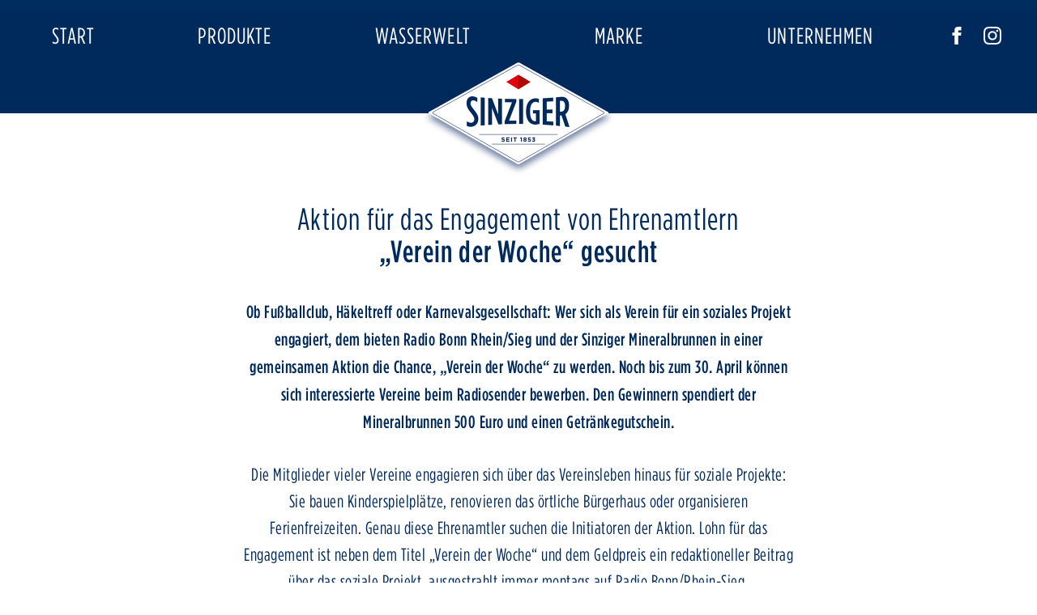

--- FILE ---
content_type: text/html; charset=UTF-8
request_url: https://www.sinziger.de/mineralbrunnen/aktion-fuer-das-engagement-von-ehrenamtlern-verein-der-woche-gesucht/
body_size: 3186
content:

<!DOCTYPE html>
<html lang="de">
<head><meta http-equiv="Content-Type" content="text/html; charset=UTF-8" />
<meta charset="UTF-8" />

<title>Aktion für das Engagement von Ehrenamtlern &#8211; „Verein der Woche“ gesucht | SINZIGER Mineralbrunnen</title>

<meta name="viewport" content="width=device-width">

<link rel="shortcut icon" href="/favicon.png" />
<link rel="icon" href="/favicon.png" />


<link rel="stylesheet" type="text/css" href="https://www.sinziger.de/mineralbrunnen/wp-content/themes/sinziger/style.css?1760332467" />

<script type="text/javascript">
template_url = "https://www.sinziger.de/mineralbrunnen/wp-content/themes/sinziger";
</script>
<script type="text/javascript" src="https://www.sinziger.de/mineralbrunnen/wp-content/themes/sinziger/js/jquery-1.11.0.min.js"></script>
<script type="text/javascript" src="https://www.sinziger.de/mineralbrunnen/wp-content/themes/sinziger/js/hammer.min.js"></script>
<script type="text/javascript" src="https://www.sinziger.de/mineralbrunnen/wp-content/themes/sinziger/js/hiped-pageview.js"></script>
<script type="text/javascript" src="https://www.sinziger.de/mineralbrunnen/wp-content/themes/sinziger/main.js?1761128301"></script>


</head>
<body class="single single-post postid-315 single-format-standard">

<a id="menu-button" href="#">
 <span id="menu-line1"></span>
 <span id="menu-line2"></span>
 <span id="menu-line3"></span>
</a>

<div id="header">
 <a href="https://www.sinziger.de/mineralbrunnen/" id="logo"></a>

 <div id="header-shine"></div>
 <div id="header-bg"></div>
 <div id="header-in">

 <ul id="navi">
	<li class="page_item page-item-1189 "><a href="https://www.sinziger.de/mineralbrunnen/">Start</a></li>

  <li class="page_item page-item-9 page_item_has_children"><a href="https://www.sinziger.de/mineralbrunnen/produkte/">Produkte</a>
<ul class='children'>
	<li class="page_item page-item-15"><a href="https://www.sinziger.de/mineralbrunnen/produkte/?a=mineralwasser">Mineralwasser</a></li>
	<li class="page_item page-item-17"><a href="https://www.sinziger.de/mineralbrunnen/produkte/?a=limonaden">Limonaden</a></li>
	<li class="page_item page-item-18"><a href="https://www.sinziger.de/mineralbrunnen/produkte/?a=schorlen">Schorlen</a></li>
</ul>
</li>
<li class="page_item page-item-1204"><a href="https://www.sinziger.de/mineralbrunnen/wasserwelt/">Wasserwelt</a></li>
<li class="page_item page-item-7 page_item_has_children"><a href="https://www.sinziger.de/mineralbrunnen/marke/">Marke</a>
<ul class='children'>
	<li class="page_item page-item-91"><a href="https://www.sinziger.de/mineralbrunnen/marke/vital-und-aktiv/">Vital &#038; Aktiv</a></li>
	<li class="page_item page-item-1213"><a href="https://www.sinziger.de/mineralbrunnen/marke/sportlich-engagiert/">Sportlich &#038; Engagiert</a></li>
</ul>
</li>
<li class="page_item page-item-255 page_item_has_children"><a href="https://www.sinziger.de/mineralbrunnen/unternehmen/">Unternehmen</a>
<ul class='children'>
	<li class="page_item page-item-155 page_item_has_children"><a href="https://www.sinziger.de/mineralbrunnen/unternehmen/geschichte/">Geschichte</a></li>
	<li class="page_item page-item-232"><a href="https://www.sinziger.de/mineralbrunnen/unternehmen/unternehmenspolitik/">Unternehmenspolitik</a></li>
	<li class="page_item page-item-813"><a href="https://www.sinziger.de/mineralbrunnen/unternehmen/karriere/">Karriere</a></li>
</ul>
</li>

	<li style="width:2em"></li>
 </ul>

  <a href="https://www.facebook.com/sinziger.mineralbrunnen/" id="fb" target="_blank"><svg xmlns="http://www.w3.org/2000/svg" width="24" height="24" viewBox="0 0 24 24"><path fill="#fff" d="M9 8h-3v4h3v12h5v-12h3.642l.358-4h-4v-1.667c0-.955.192-1.333 1.115-1.333h2.885v-5h-3.808c-3.596 0-5.192 1.583-5.192 4.615v3.385z"/></svg></a>
  <a href="https://www.instagram.com/sinziger.mineralbrunnen/" id="insta" target="_blank"><svg xmlns="http://www.w3.org/2000/svg" width="24" height="24" viewBox="0 0 24 24"><path fill="#fff" d="M12 2.163c3.204 0 3.584.012 4.85.07 3.252.148 4.771 1.691 4.919 4.919.058 1.265.069 1.645.069 4.849 0 3.205-.012 3.584-.069 4.849-.149 3.225-1.664 4.771-4.919 4.919-1.266.058-1.644.07-4.85.07-3.204 0-3.584-.012-4.849-.07-3.26-.149-4.771-1.699-4.919-4.92-.058-1.265-.07-1.644-.07-4.849 0-3.204.013-3.583.07-4.849.149-3.227 1.664-4.771 4.919-4.919 1.266-.057 1.645-.069 4.849-.069zm0-2.163c-3.259 0-3.667.014-4.947.072-4.358.2-6.78 2.618-6.98 6.98-.059 1.281-.073 1.689-.073 4.948 0 3.259.014 3.668.072 4.948.2 4.358 2.618 6.78 6.98 6.98 1.281.058 1.689.072 4.948.072 3.259 0 3.668-.014 4.948-.072 4.354-.2 6.782-2.618 6.979-6.98.059-1.28.073-1.689.073-4.948 0-3.259-.014-3.667-.072-4.947-.196-4.354-2.617-6.78-6.979-6.98-1.281-.059-1.69-.073-4.949-.073zm0 5.838c-3.403 0-6.162 2.759-6.162 6.162s2.759 6.163 6.162 6.163 6.162-2.759 6.162-6.163c0-3.403-2.759-6.162-6.162-6.162zm0 10.162c-2.209 0-4-1.79-4-4 0-2.209 1.791-4 4-4s4 1.791 4 4c0 2.21-1.791 4-4 4zm6.406-11.845c-.796 0-1.441.645-1.441 1.44s.645 1.44 1.441 1.44c.795 0 1.439-.645 1.439-1.44s-.644-1.44-1.439-1.44z"/></svg></a>
 
 </div><!--header-in-->
</div><!--header-->

<div id="header-space"></div>



<div class="intro-wrapper">

<style>
.wide-intro * {
font-family: inherit !important;
}
.wide-intro strong {
font-family: 'GothamCondensed-Medium', sans-serif !important;
}

.download-icon {
padding-left: 1.5em;
background: url(/mineralbrunnen/wp-content/themes/sinziger/images/download-presse.svg) left center no-repeat;
background-size: contain;
color: #002a5c;
}

.download-image {
background: transparent none center center no-repeat;
background-size: contain;
border: 1px #002a5c solid;
position: relative;
display: block;
margin: 20px auto 14px auto;
max-width: 720px;
}
.download-image::before {
content: " ";
position: relative;
display: block;
padding-top: 66.666%;
}

.download-bu {
padding: 14px 0;
}

</style>

<div class="wide-intro">
<div class="bigspace"></div>
<div class="bigspace"></div>

<h1 style="text-transform: none;">Aktion für das Engagement von Ehrenamtlern<br><strong>„Verein der Woche“ gesucht</strong></h1>

<p><strong>Ob Fußballclub, Häkeltreff oder Karnevalsgesellschaft: Wer sich als Verein für ein soziales Projekt engagiert, dem bieten Radio Bonn Rhein/Sieg und der Sinziger Mineralbrunnen in einer gemeinsamen Aktion die Chance, „Verein der Woche“ zu werden. Noch bis zum 30. April können sich interessierte Vereine beim Radiosender bewerben. Den Gewinnern spendiert der Mineralbrunnen 500 Euro und einen Getränkegutschein. </strong></p>
<p><span id="more-315"></span></p>
<p>Die Mitglieder vieler Vereine engagieren sich über das Vereinsleben hinaus für soziale Projekte: Sie bauen Kinderspielplätze, renovieren das örtliche Bürgerhaus oder organisieren Ferienfreizeiten. Genau diese Ehrenamtler suchen die Initiatoren der Aktion. Lohn für das Engagement ist neben dem Titel „Verein der Woche“ und dem Geldpreis ein redaktioneller Beitrag über das soziale Projekt, ausgestrahlt immer montags auf Radio Bonn/Rhein-Sieg.</p>
<p>Interessierte Vereine können sich bis Ende Januar online über ein Formular auf <a href="http://www.radiobonn.de">www.radiobonn.de</a> bewerben. Unter allen Einsendungen entscheidet das Los über die insgesamt elf Gewinner, die dann Woche für Woche präsentiert werden. „Es ist toll, dass sich so viele Menschen in der Region für andere einsetzen“, freut sich Marcus-Dominic Hauck, Geschäftsführer des Sinziger Mineralbrunnens, der die Geldprämie zweckgebunden, also für die konkrete Projektidee, spendet. „So helfen wir mit, dass möglichst viele Projekte in den Vereinen realisiert werden.“</p>


<p style="font-size:0.8em">Pressemitteilung vom 17.01.2017</p>

<div class="bigspace"></div>

<p><a href="https://www.sinziger.de/mineralbrunnen/wp-content/uploads/2017/05/Verein-der-Woche-gesucht.pdf" target="_blank" class="download-icon" download>DOWNLOAD ALS PDF</a></p>
<div class="medspace"></div>

	<div class="bigspace"></div>

</div><!--intro-->
</div><!--intro-wrapper-->




 <div class="medspace"></div>

<div id="footer">
 <div class="bigspace"></div>

 
 <div id="footer-links">
	<ul>
<li class="page_item page-item-33"><a href="https://www.sinziger.de/mineralbrunnen/info/kontakt/">Kontakt</a></li>
<li class="page_item page-item-819"><a href="https://www.sinziger.de/mineralbrunnen/info/karriere/">Karriere</a></li>
	</ul>
	<ul>
<li class="page_item page-item-34"><a href="https://www.sinziger.de/mineralbrunnen/info/downloads/">Downloads für Händler</a></li>
<li class="page_item page-item-1193"><a href="https://www.sinziger.de/mineralbrunnen/info/presse/">Presse</a></li>
	</ul>

	<ul>
<li class="page_item page-item-30"><a href="https://www.sinziger.de/mineralbrunnen/info/datenschutz/">Datenschutz</a></li>
<li class="page_item page-item-32"><a href="https://www.sinziger.de/mineralbrunnen/info/impressum/">Impressum</a></li>
<li class="page_item page-item-931"><a href="https://www.sinziger.de/mineralbrunnen/info/hinweisgebergesetz/">Hinweisgebergesetz</a></li>
	</ul>
	<ul>
<li class="page_item page-item-766"><a href="https://www.sinziger.de/mineralbrunnen/info/agb/">AGB</a></li>
<li class="page_item page-item-771"><a href="https://www.sinziger.de/mineralbrunnen/info/aeb/">AEB</a></li>
	</ul>
 </div><!--footer-links-->

 <div class="medspace"></div>

 <div id="gerri" style="display: inline-block;padding: 0.75em 2em;vertical-align: top;">Probieren Sie auch <a href="https://www.gerri.de" target="_blank"><img src="https://www.sinziger.de/mineralbrunnen/wp-content/themes/sinziger/images/gerri.svg?v2" alt="GERRI" width="88" height="36" style="margin-top: -4px;"></a></div>
 
 <div id="dmw" style="display: inline-block;padding: 0em 2em;vertical-align: top;">
 <a href="https://dialog-mineralwasser.de/" target="_blank"><img src="https://www.sinziger.de/mineralbrunnen/wp-content/themes/sinziger/images/dmw.svg" alt="GERRI" width="96" height="64"></a>
 </div>

 <div id="footer-space"></div>
</div><!--footer-->


</body>
</html>

--- FILE ---
content_type: text/css
request_url: https://www.sinziger.de/mineralbrunnen/wp-content/themes/sinziger/style.css?1760332467
body_size: 5496
content:
@font-face {
font-family: 'GothamCondensed-Book';
src: url('fonts/GothamCondensed-Book.otf') format('opentype');
font-weight: normal;
font-style: normal;
}
/*
@font-face {
font-family: 'GothamCondensed-Light';
src: url('fonts/GothamCondensed-Light.otf') format('opentype');
font-weight: normal;
font-style: normal;
}*/
@font-face {
font-family: 'GothamCondensed-Medium';
src: url('fonts/GothamCondensed-Medium.otf') format('opentype');
font-weight: normal;
font-style: normal;
}


strong {
font-weight: normal;
font-family: 'GothamCondensed-Medium', sans-serif;
}

img {
border: 0;
display: block;
}

form {
margin: 0;
padding: 0;
}

table, td, input, textarea, select {
font-family: 'GothamCondensed-Book', sans-serif;
font-size: 1em;
}
input, textarea, select {
color: #002a5c;
background-color: white;
letter-spacing: 1px;
border: 1px #002a5c solid;
}
::placeholder { color: #667f9d;}
::-webkit-input-placeholder { color: #667f9d;}
:-ms-input-placeholder { color: #667f9d;}
::-ms-input-placeholder { color: #667f9d;}
:-moz-placeholder { color: #667f9d;}
::-moz-placeholder { color: #667f9d;}



table {
margin-top: 8px;
}
td {
padding-right: 10px;
line-height: 140%;
}
td:last-child {
padding-right: 0px;
}

p {
line-height: 150%;
margin:0;
padding: 8px 0 8px 0;
}

a {
color: #e3010f;
text-decoration: none;
}
.section p a {
color: white;
text-decoration: underline;
font-family: 'GothamCondensed-Medium', sans-serif;
}


body {
margin: 0;
padding: 0;
font-family: 'GothamCondensed-Book', sans-serif;
font-size: 22px;
letter-spacing: 0.5px;
background-color: white;
color: #002a5c;
text-align: center;
-webkit-text-size-adjust: none;
text-size-adjust: none;
}


#header {
top: 0px;
left: 0px;
width: 100%;
position: fixed;
height: 140px;
z-index: 50;
transition: height 0.3s ease;
}

.header-minimized #header {
height: 64px;
}

#header-space {
height: 140px;
transition: height 0.3s ease;
}
.header-minimized #header-space {
height: 64px;
}
#footer-space {
height: 0px;
transition: height 0.3s ease;
}
.header-minimized #footer-space {
height: 76px;
}


#header-in {
position: relative;
z-index: 52;
margin: 0 auto;
max-width: 1300px;
height: 68px;
overflow: hidden;
transition: height 0.3s ease;
}

.header-minimized:not(.header-expanded) #header-in {
height: 58px;
}


/* EXPANDED MENU HEIGHT */
.header-expanded #header {
height: 300px !important;
}
.header-expanded #header #header-in {
height: 300px !important;
}


#navi {
 padding: 12px 0 0 0;
 margin: 0;
 list-style-type: none;
 display: -webkit-flex;
	display: flex;
	-webkit-flex-flow: row nowrap;
	flex-flow: row nowrap;
	-webkit-justify-content: space-around;
	justify-content:space-around;

transition: padding 0.3s ease;
}
.header-minimized:not(.header-expanded) #navi {
padding-top: 2px;
}

#navi > li {
 padding: 0;
 margin: 0px;
display: inline-block;
	-webkit-flex: none;
	flex: none;
text-align: center;
}

#navi a {
color: white;
text-decoration: none;
text-transform: uppercase;
}
#navi > li > a { 
font-size: 1.27em;
display: block;
padding: 0.6em;
letter-spacing: 0.04em;
border-bottom: 1px #002a5c solid;
transition: border 0.3s ease;
}
.header-expanded #navi > li > a { 
border-bottom-color: #ffffff;
}


#navi ul {
 padding: 20px 0;
 margin: 0;
 list-style-type: none;
}
#navi ul a {
font-size: 0.9em;
color: #002a5c !important;
display: block;
padding: 4px 0px;
letter-spacing: 0.4px;
transition: color 0.3s ease;
}

.header-expanded #navi ul a {
color: #ffffff !important;
}
#navi .current_page_item > a,
#navi .current_page_parent > a,
#navi li .active-section {
color: #99ccfe;
}

.header-expanded #navi .current_page_item > a,
.header-expanded #navi .current_page_parent > a,
.header-expanded #navi li .active-section {
color: #99ccfe !important;
}


#header-bg {
z-index: 50;
position: absolute;
left: 0;
bottom: 0;
width: 100%;
height: 340px;
background: rgb(6,78,143);
background: -moz-linear-gradient(top, rgba(6,78,143,1) 0%, rgba(0,42,92,1) 66%, rgba(0,42,92,1) 100%);
background: -webkit-linear-gradient(top, rgba(6,78,143,1) 0%,rgba(0,42,92,1) 66%,rgba(0,42,92,1) 100%);
background: linear-gradient(to bottom, rgba(6,78,143,1) 0%,rgba(0,42,92,1) 66%,rgba(0,42,92,1) 100%);
}

#header-shine {
pointer-events: none;
position: absolute;
top: 100%;
left: 0px;
width: 100%;
height: 56px;
z-index: 58;
background: -moz-linear-gradient(top, rgba(255,255,255,0.38) 0%, rgba(255,255,255,0.15) 42%, rgba(255,255,255,0) 96%);
background: -webkit-linear-gradient(top, rgba(255,255,255,0.38) 0%,rgba(255,255,255,0.15) 42%,rgba(255,255,255,0) 96%);
background: linear-gradient(to bottom, rgba(255,255,255,0.38) 0%,rgba(255,255,255,0.15) 42%,rgba(255,255,255,0) 96%);
}

#logo {
z-index: 60;
position: absolute;
top: 100%;
left: 50%;
width: 240px;
height: 144px;
margin-top: 5px;
background: transparent url(images/sinziger-logo.png) center center no-repeat;
background-size: contain;
transform: translate(-50%, -50%);
-webkit-transform: translate(-50%, -50%);
transition: transform 0.3s ease, -webkit-transform 0.3s ease, opacity 0.3s ease;
}

@media (min-width: 1000px) {
 .header-minimized:not(.header-expanded) #logo {
 transform: translate(-50%, -50%) scale(0.1);
 -webkit-transform: translate(-50%, -50%) scale(0.1);
 opacity: 0;
 }
}

@media (max-width: 999px) {
 #logo {
 margin-top: 3px;
 width: 180px;
 height: 108px;
 }

 #header {
 background-color: rgba(6,78,143,1); 
 position: absolute;
 }

 #header,
 .header-minimized #header,
 #header-space,
 #footer-space {
 display: block !important;
 height: 80px !important;
 transition-duration: 0s;
 }

 #header-in {
 height: auto !important;
 }


 #navi {
 display: none;
 }
 .header-expanded #navi {
 display: block;
 padding-bottom: 80px;
 }
 .header-expanded #header,
 .header-expanded #header #header-in {
  height: auto !important;
 }
 #navi > li {
 display: block;
 padding-top: 20px;
 }
 #navi > li:first-child {
 padding-top: 0px;
 }
 #navi > li > a {
 padding-top: 18px;
 padding-bottom: 6px;
 display: inline-block;
 }
 #navi ul {
 padding-top: 6px;
 padding-bottom: 0px;
 }
}




h1, h2, h3 {
font-size: 38px;
text-transform: uppercase;
font-family: 'GothamCondensed-Medium', sans-serif;
font-weight: normal;
letter-spacing: 1.2px;
margin: 0;
padding: 30px 0px;
}
h2 {
font-size: 31px;
letter-spacing: 1px;
padding: 24px 0px 8px 0px;
}
h3 {
font-size: 22px;
letter-spacing: 0.8px;
padding: 16px 0px 8px 0px;
}

h2:first-child,
h3:first-child {
padding-top: 8px;
}


h2 + h3 {
padding-top: 0px;
}



.tri-headline-wrap {
padding: 55px 50px 35px 50px;
}

.tri-headline {
position: relative;
display:inline-block;
margin: 0 auto;
padding: 0px 20px !important;
height: 46px;
line-height: 45px;
color: #032a63;
text-transform: uppercase;
font-family: 'GothamCondensed-Medium', sans-serif;
font-weight: normal;
font-size: 31px;
letter-spacing: 1px;
box-sizing: border-box;
background: transparent url(images/headline-blue.svg) center center no-repeat;

}
.tri-headline-l {
background: transparent url(images/headline-blue.svg) left center no-repeat;
position: absolute;
width: 41px;
top: 0px;
height: 100%;
left: -40px;
}
.tri-headline-r {
background: transparent url(images/headline-blue.svg) right center no-repeat;
position: absolute;
width: 41px;
top: 0px;
height: 100%;
right: -40px;
}

.tri-headline-white,
.tri-headline-white .tri-headline-l,
.tri-headline-white .tri-headline-r {
background-image: url(images/headline-white.svg);
}


.tri-headline-button {
padding: 0px 8px !important;
font-family: 'GothamCondensed-Book', sans-serif;
cursor: pointer;
}

.tri-headline-active,
.tri-headline-active .tri-headline-l,
.tri-headline-active .tri-headline-r {
background-image: url(images/headline-blue-active.svg);
color: white;
cursor: default;
font-family: 'GothamCondensed-Medium', sans-serif;
}


@media (max-width:999px) {
 .tri-headline {
    padding: 0px 2px !important;
    font-size: 26px;
 }
}

.intro {
position: relative;
max-width: 560px;
padding: 0px 20px;
box-sizing: border-box;
margin: 0 auto;
}
.wide-intro,
.content,
.content-split {
position: relative;
max-width: 720px;
padding: 0px 20px;
box-sizing: border-box;
margin: 0 auto;
}
.content-split {
max-width: 1200px;
}
.content-split-l {
float: left;
width: 45%;
}
.content-split-r {
float: right;
width: 45%;
}


@media (max-width:999px) {
 .content-split-l {
 padding-bottom: 16px;
 }
 .content-split-l,
 .content-split-r {
 float: none;
 width: 100% !important;
 }
}


.intro h1, .intro h2, .intro p,
.wide-intro h1, .wide-intro h2, .wide-intro p {
position:relative;
z-index: 1;
/*text-shadow: 0px 0px 6px #fff;*/
}



#homeintro {
background: #014b8b;
background: -moz-linear-gradient(top, #014b8b 0%, #034079 50%, #04305d 75%, #06254c 100%);
background: -webkit-linear-gradient(top, #014b8b 0%,#034079 50%,#04305d 75%,#06254c 100%);
background: linear-gradient(to bottom, #014b8b 0%,#034079 50%,#04305d 75%,#06254c 100%);
position: fixed;
z-index: 200;
top: 0;
left: 0;
width: 100%;
height: 100%;
}
#homeintro-logo {
width: 480px;
height: 288px;
position: absolute;
opacity: 0.01;
top: 50%;
left: 50%;
transform: translate(-50%, -50%);
-webkit-transform: translate(-50%, -50%);
transition: transform 0.5s ease, -webkit-transform 0.5s ease;
}
.homeintro-ani #homeintro-logo {
transform: translate(-50%, -50%) scale(0.1);
-webkit-transform: translate(-50%, -50%) scale(0.1);
}

@media (max-width: 512px) {
 #homeintro-logo {
 width: 240px;
 height: 144px;
 }
}


.section-wrapper {
padding-bottom: 35px;
}

.section-wrapper + .section-wrapper {
margin-top: 50px;
}

.section {
position: relative;
overflow: hidden;
height:640px;
color: white;
background: #014b8b;
background: -moz-linear-gradient(top, #014b8b 0%, #034079 50%, #04305d 75%, #06254c 100%);
background: -webkit-linear-gradient(top, #014b8b 0%,#034079 50%,#04305d 75%,#06254c 100%);
background: linear-gradient(to bottom, #014b8b 0%,#034079 50%,#04305d 75%,#06254c 100%);
}
.ground-shine {
position: absolute;
bottom: 10px;
left: 0px;
height: 110px;
width: 75%;
background: -moz-radial-gradient(center, ellipse cover, rgba(1,114,179,0.28) 0%, rgba(1,114,179,0) 72%, rgba(1,114,179,0) 100%);
background: -webkit-radial-gradient(center, ellipse cover, rgba(1,114,179,0.28) 0%,rgba(1,114,179,0) 72%,rgba(1,114,179,0) 100%);
background: radial-gradient(ellipse at center, rgba(1,114,179,0.28) 0%,rgba(1,114,179,0) 72%,rgba(1,114,179,0) 100%);
}



.bigspace {
height: 40px;
}
.medspace {
height: 24px;
}
.smallspace {
height: 12px;
}
@media (min-width: 1400px) {
 .bigspace {
 height: 50px;
 }
 .medspace {
 height: 32px;
 }
 .smallspace {
 height: 16px;
 }
}
@media (max-width: 999px) {
 .bigspace {
 height: 25px;
 }
 .medspace {
 height: 16px;
 }
 .smallspace {
 height: 8px;
 }
}

.section-sep {
margin: 0 auto;
max-width: 1000px;
height: 2px;
background: -moz-linear-gradient(left, rgba(0,42,92,0) 0%, rgba(0,42,92,1) 10%, rgba(0,42,92,1) 90%, rgba(0,42,92,0) 100%);
background: -webkit-linear-gradient(left, rgba(0,42,92,0) 0%,rgba(0,42,92,1) 10%,rgba(0,42,92,1) 90%,rgba(0,42,92,0) 100%);
background: linear-gradient(to right, rgba(0,42,92,0) 0%,rgba(0,42,92,1) 10%,rgba(0,42,92,1) 90%,rgba(0,42,92,0) 100%);
}



#footer {
text-align: center;
}
#footer-links {
padding: 14px 0px;
background-color: #002a5c;
margin: 0px;
list-style-type: none;
}
#footer-links ul {
display: inline-block;
padding: 10px;
list-style-type: none;
text-align: left;
	vertical-align: top;
}

#footer-links li {
display: block;
padding: 6px 15px;
margin: 0;
}

@media (max-width: 999px) {
 #footer-links li {
 display: block;
 padding: 15px 0px;
 }
}

#footer-links a {
color: white;
padding: 0px 15px;
text-transform: uppercase;
white-space: nowrap;
}
#footer a:hover {
/*color: #e3010f;*/
}
#gerri img {
display: inline;
vertical-align: middle;
margin-top: -2px;
margin-left: 2px;
}





/* pageview */
.pageview div.page {
display: none;
visibility: hidden;
}
.pageview {
width: 100%;
height: 100%;
-webkit-user-select: none;
user-select: none;
}
.hi-pv {
position: relative;
}
.hi-pv-in {
position: absolute;
left: 0px;
top: 0px;
width: 100%;
height: 100%;
overflow: hidden;
}
.hi-pv-page {
display: none;
position: absolute;
left: 0px;
top: 0px;
width: 100%;
height: 100%;
overflow: hidden;
}

.hi-pv-paging {
position: absolute;
bottom: 35px;
right: calc(50% - 460px);
z-index: 30;
white-space: nowrap;
}
.hi-pv-bullet {
position: relative;
z-index: 1;
overflow: hidden;
display: inline-block;
color: white;
text-transform: uppercase;
font-size: 18px;
letter-spacing: 0.5px;
}
.hi-pv-bullet + .hi-pv-bullet {
margin-left: 28px;
}
.hi-pv-bullet-active .bullet-title {
opacity: 1;
}

.bullet-title {
opacity: 0.5;
transition: opacity 0.5s ease;
}
.fixed-width-bullets .hi-pv-bullet {
width: 100px;
}
.fixed-width-bullets .hi-pv-bullet + .hi-pv-bullet {
margin-left: 10px;
}

.hi-pv-button {
    z-index: 35;
position: absolute;
top: 50%;
transform: translateY(-50%);
-webkit-transform: translateY(-50%);
height: 32px;
width: 20px;
background: transparent url(images/tri.svg) center center no-repeat;
background-size: contain;
}
.hi-pv-previous {
left: 40px;
transform: translateY(-50%) scaleX(-1);
-webkit-transform: translateY(-50%) scaleX(-1);
}
.hi-pv-next {
right: 40px;
}
.hi-pv-button-exceeds {
opacity: 0.5;
}

@media (max-width: 1199px) {
 .hi-pv-button {
 display: none;
 width: 0px;
 }
}

.force-paging-hidden .hi-pv-paging {
display: none !important;
}

.multiline-bullet-titles .hi-pv-paging {
bottom: 25px;
}
.bullet-content {
display: none;
}


.title-pic {
background: transparent none left center no-repeat;
background-size: contain;
width: 100%;
}


.big-bottle {
position: absolute;
left: calc(50% - 300px);
top: 60px;
height: 520px;
width: 160px;
transform: translateY(-200%);
background: transparent none bottom center no-repeat;
background-size: contain;
z-index: 3;
transition: transform 0.4s ease;
}

.small-bottle {
position: absolute;
left: calc(50% - 470px);
top: 90px;
height: 460px;
width: 170px;
transform: translateY(-200%);
background: transparent none bottom center no-repeat;
background-size: contain;
z-index: 2;
transition: transform 0.4s ease;
transition-delay: 0.4s;
}
.small-bottle-wide {
left: calc(50% - 560px);
width: 290px;
}

.bottle-deco {
position: absolute;
    right: calc(50% + 280px);
bottom: 35px;
height: 250px;
width: 180px;
transform: translateY(150%) scale(1.7);
background: transparent none bottom center no-repeat;
background-size: contain;
z-index: 3;
transition: transform 0.65s ease;
transition-delay: 0.4s;
}


.reflection {
z-index: 1;
transform: translateY(297%) scaleY(-1);
opacity: 0.3;
transition: transform 0.4s ease;
}

.small-bottle.reflection {
transition-delay: 0.4s;
}
.bottle-deco.reflection {
transition-delay: 0.4s;
}

.revealed .big-bottle,
.revealed .small-bottle,
.revealed .bottle-deco {
transform: translateY(0%);
}
.revealed .reflection {
transform: translateY(97%) scaleY(-1);
}


.bottle-thumb {
width: 100%;
height: 110px;
margin-bottom: 6px;
background: transparent none bottom center no-repeat;
background-size: contain;
}

.cornerborder {
border: 40px #4886BB solid;
border-image: url(images/cornerborder.png) 20% stretch;
}
.section-red .cornerborder,
.section-lightblue .cornerborder,
.section-lemon .cornerborder,
.section-green .cornerborder {
border-image: url(images/cornerborder-white.png) 20% stretch;
}

.close {
position: absolute;
right: -13px;
top: -13px;
width: 26px;
height: 26px;
background: transparent url(images/iconmonstr-x-mark-6.svg) center center no-repeat;
background-size: contain;
}

.infolayer {
display: none;
position: absolute;
text-align: left;
width: 100%;
max-width: 100%;
box-sizing: border-box;
left: 0px;
top: 12px;
font-size: 18px;
}
.infolayer *:nth-child(2) {
padding-top: 0px !important;
}
.infolayer *:last-child {
padding-bottom: 0px !important;
}

.long-infolayer .infolayer {
    top: -38px;
    font-size: 16px;
}

.call-to-action {
display: inline-block;
margin-top: 20px;
font-size: 32px;
padding-left: 40px;
text-decoration: none !important;
background: transparent url(images/tri-red.svg) 0px 0px no-repeat;
background-size: contain;
animation: movetri 1s infinite;
transition: color 0.2s ease;
}

@keyframes movetri {
    0%  {background-position-x: 0px;}
    30% {background-position-x: 8px;}
    60% {background-position-x: 0px;}
}

.call-to-action:hover {
color: #e3010f;
}

.slider-half-pic {
position: absolute;
top: 5%;
height: 90%;
right: 0;
width: 50%;
background: transparent none center left no-repeat;
background-size: cover;
}

.slider-text {
position: absolute;
top: 50%;
left: calc(50% - 530px);
width: 480px;
font-size: 24px;
text-align: left;
transform: translateY(-50%);
-webkit-transform: translateY(-50%);
}

@media (max-width: 1199px) {
 .slider-text {
  left: calc(50% - 460px);
 }
 .slider-half-pic {
  width: 45%;
 }
}


.page-text {
position: absolute;
top: 52px;
left: calc(50% - 60px);
width: 540px;
text-align: left;
}

.short-page-texts .page-text {
top: 102px;
}

div.page a {
font-family: 'GothamCondensed-Medium', sans-serif;
color: white;
}

.infolayer-link {
background: transparent url(images/iconmonstr-plus-5.svg) left center no-repeat;
background-size: contain;
padding-left: 30px;
text-transform: uppercase;
text-decoration: none !important;
}




.section-red .tri-headline {
color: #e3010f;
}
.section-red .tri-headline,
.section-red .tri-headline-l,
.section-red .tri-headline-r {
background-image: url(images/headline-red.svg);
}

.section-red .section {
background: #ae0b04;
background: -moz-linear-gradient(top, #e3010f 0%, #ae0b04 75%, #ae0b04 100%);
background: -webkit-linear-gradient(top, #e3010f 0%,#ae0b04 75%,#ae0b04 100%);
background: linear-gradient(to bottom, #e3010f 0%,#ae0b04 75%,#ae0b04 100%);
}

.section-red .ground-shine,
.section-lightblue .ground-shine,
.section-lemon .ground-shine,
.section-green .ground-shine {
background: -moz-radial-gradient(center, ellipse cover, rgba(255,255,255,0.16) 0%, rgba(255,255,255,0) 72%, rgba(255,255,255,0) 100%);
background: -webkit-radial-gradient(center, ellipse cover, rgba(255,255,255,0.16) 0%,rgba(255,255,255,0) 72%,rgba(255,255,255,0) 100%);
background: radial-gradient(ellipse at center, rgba(255,255,255,0.16) 0%,rgba(255,255,255,0) 72%,rgba(255,255,255,0) 100%);
}




.section-green .tri-headline {
color: #008f42;
}
.section-green .tri-headline,
.section-green .tri-headline-l,
.section-green .tri-headline-r {
background-image: url(images/headline-green.svg);
}

.section-green .section {
background: #007d31;
background: -moz-linear-gradient(top, #008f42 0%, #007d31 75%, #007d31 100%);
background: -webkit-linear-gradient(top, #008f42 0%,#007d31 75%,#007d31 100%);
background: linear-gradient(to bottom, #008f42 0%,#007d31 75%,#007d31 100%);
}




.section-lightblue .tri-headline {
color: #33a2d4;
}
.section-lightblue .tri-headline,
.section-lightblue .tri-headline-l,
.section-lightblue .tri-headline-r {
background-image: url(images/headline-lightblue.svg?v2);
}

.section-lightblue .section {
background: #33a3c7;
background: linear-gradient(to bottom, #33a2d4 0%,#33a3c7 75%,#33a5c7 100%);
}




.section-lemon .tri-headline {
color: #b1d21e;
}
.section-lemon .tri-headline,
.section-lemon .tri-headline-l,
.section-lemon .tri-headline-r {
background-image: url(images/headline-lemon.svg);
}

.section-lemon .section {
background: #007d31;
background: -moz-linear-gradient(top, #b1d21e 0%, #afc21e 75%, #afc21e 100%);
background: -webkit-linear-gradient(top, #b1d21e 0%,#afc21e 75%,#afc21e 100%);
background: linear-gradient(to bottom, #b1d21e 0%,#afc21e 75%,#afc21e 100%);
}





.zitrone {
position: absolute;
left: calc(50% + 410px);
bottom: 0px;
width: 150px;
height: 180px;
z-index: 1;
background: transparent url(images/zitrone.png) center center no-repeat;
background-size: contain;
animation: floatinwater 2.7s infinite;
}

@keyframes floatinwater {
    0%  {transform: translateY(0px);}
    35% {transform: translateY(10px);}
    100% {transform: translateY(0px);}
}


.bubble {
position: absolute;
left: 50%;
opacity: 0;
bottom: -120px;
width: 30px;
height: 30px;
background: transparent url(images/bubbles.png) 0 0 no-repeat;
animation: bubbleup 3.5s cubic-bezier(0.33, 0.38, 0.6, 0.69) infinite;
}

.low-opacity {
animation: bubbleuplowop 3.5s cubic-bezier(0.33, 0.38, 0.6, 0.69) infinite;
}

.bubble-ani2 {
animation: bubbleup2 3.3s cubic-bezier(0.33, 0.38, 0.6, 0.69) infinite;
}
.bubble-ani2.low-opacity  {
animation: bubbleup2lowop 3.3s cubic-bezier(0.33, 0.38, 0.6, 0.69) infinite;
}


.bubble-ani3 {
animation: bubbleup3lowop 7.5s cubic-bezier(0.33, 0.38, 0.6, 0.69) infinite;
}
.bubble-ani3.low-opacity {
animation: bubbleup3lowop 6.8s cubic-bezier(0.33, 0.38, 0.6, 0.69) infinite;
}

.bubble-2 {background-position: 0px -30px;}
.bubble-3 {background-position: 0px -60px;}
.bubble-4 {background-position: 0px -90px;}
.bubble-5 {background-position: 0px -120px;}
.bubble-6 {background-position: 0px -150px;}
.bubble-7 {background-position: 0px -180px;}
.bubble-8 {background-position: 0px -210px;}


@keyframes bubbleup {
    0%  {transform: translate(0px) rotate(2deg) scale(0.5); opacity: 0;}
    25% {transform: translate(-5px, -200px) rotate(8deg) scale(0.7); opacity: 1;}
    45% {transform: translate(10px, -380px) rotate(14deg) scale(0.8); }
    100% {transform: translate(-5px, -700px) rotate(16deg) scale(1);}
}

@keyframes bubbleup2 {
    0%  {transform: translate(0px) rotate(0deg) scale(0.5); opacity: 0;}
    28% {transform: translate(2px, -200px) rotate(2deg) scale(0.75); opacity: 1;}
    49% {transform: translate(6px, -380px) rotate(4deg) scale(0.85); }
    100% {transform: translate(0px, -700px) rotate(8deg) scale(1);}
}

@keyframes bubbleup3 {
    0%, 50%  {transform: translate(0px) rotate(50deg) scale(0.5); opacity: 0;}
    66% {transform: translate(-8px, -200px) rotate(45deg) scale(0.75); opacity: 1;}
    76% {transform: translate(2px, -380px) rotate(42deg) scale(0.95); }
    100% {transform: translate(-10px, -700px) rotate(41deg) scale(1.1);}
}

@keyframes bubbleuplowop {
    0%  {transform: translate(0px) rotate(2deg) scale(0.5); opacity: 0;}
    25% {transform: translate(-5px, -200px) rotate(8deg) scale(0.85); opacity: 0.68;}
    45% {transform: translate(10px, -380px) rotate(14deg) scale(0.95); }
    100% {transform: translate(-5px, -700px) rotate(16deg) scale(1);}
}

@keyframes bubbleup2lowop {
    0%  {transform: translate(0px) rotate(0deg) scale(0.5); opacity: 0;}
    28% {transform: translate(2px, -200px) rotate(2deg) scale(0.75); opacity: 0.65;}
    49% {transform: translate(6px, -380px) rotate(4deg) scale(0.95); }
    100% {transform: translate(0px, -700px) rotate(8deg) scale(1);}
}

@keyframes bubbleup3lowop {
    0%, 50%  {transform: translate(0px) rotate(50deg) scale(0.5); opacity: 0;}
    66% {transform: translate(-8px, -200px) rotate(45deg) scale(0.75); opacity: 0.7;}
    76% {transform: translate(2px, -380px) rotate(42deg) scale(0.85); }
    100% {transform: translate(-10px, -700px) rotate(41deg) scale(0.95);}
}




.mobile-only {
display: none;
}

.widescreen-only {
display: none;
}

@media (max-width: 999px) {
 .mobile-only {
 display: block;
 }
 .desktop-only {
 display: none;
 }
}

@media (min-width: 1200px) {
 .widescreen-only {
 display: block;
 }
}


.home-section {
height: 40vw;
min-height: 450px;
max-height: 600px;
}




#menu-button {
display: none;
z-index: 180;
position: absolute;
right: 19px;
top: 15px;
width: 44px;
height: 44px;
}

@media (max-width:999px) {
 #menu-button {
  display: block;
 }
 .mobile-hidden {
 display: none;
 }
}

#menu-button span {
height: 4px;
border-radius: 2px;
width: 34px;
margin-left: -17px;
margin-top: -1.5px;
left: 22px;
top: 50%;
position: absolute;
background-color: white;
}
#menu-button #menu-line1 {
transform: translateY(-13px);
-webkit-transform: translateY(-13px);
-ms-transform: translateY(-13px);
transition: transform ease 0.3s, -webkit-transform ease 0.3s, width ease 0.3s, margin-left ease 0.3s;
}
#menu-button #menu-line2 {
transition: opacity ease 0.3s;
transition-delay: 0.15s;
}
#menu-button #menu-line3 {
transform: translateY(13px);
-webkit-transform: translateY(13px);
-ms-transform: translateY(13px);
transition: transform ease 0.3s, -webkit-transform ease 0.3s, width ease 0.3s, margin-left ease 0.3s;
}

.header-expanded #menu-button #menu-line1 {
transform: translateY(0px) rotate(45deg);
-webkit-transform: translateY(0px) rotate(45deg);
width: 44px;
margin-left: -22px;
transition: transform ease 0.3s, -webkit-transform ease 0.3s, width ease 0.3s, margin-left ease 0.3s;
}

.header-expanded #menu-button #menu-line2 {
opacity: 0;
transition: opacity ease 0.3s;
}

.header-expanded #menu-button #menu-line3 {
transform: translateY(0px) rotate(-45deg);
-webkit-transform: translateY(0px) rotate(-45deg);
width: 44px;
margin-left: -22px;
transition: transform ease 0.3s, -webkit-transform ease 0.3s, width ease 0.3s, margin-left ease 0.3s;
}


.mobile-bottle {
background: transparent none center center no-repeat;
background-size: contain;
height: 360px;
max-height: 90vh;
margin-top: 4px;
pointer-events: none;
}




@media (max-width:999px) {

 .section:not(.mobile-too), .pageview, div.page, .hi-pv-in {
  height: auto !important;
  min-height: 0px !important;
  max-height: 9999px !important;
  position: static !important;
  overflow: visible !important;
 }

 div.page {
 padding-top: 10px;
 padding-bottom: 10px;
 border-bottom: 1px white solid;
 display: block !important;
 }

 .slider-text,
 .page-text  {
 position: static;
 width: auto;
 padding: 20px;
text-align: center;
 transform: translateY(0%);
 -webkit-transform: translateY(0%);
 }

 .call-to-action {
    font-size: 26px;
 }

 .slider-half-pic {
 position: static;
 height: 200px;
 width: 100% !important;
 background-position: center center;
 background-size: contain;
 }
 .title-pic {
 margin-bottom: -10px;
 background-position: 50% 70%;
 }

 .home-pageview .hi-pv-paging,
 .section-pageview .hi-pv-paging,
 .home-pageview .hi-pv-button,
 .section-pageview .hi-pv-button {
  display: none !important;
 }

 .ground-shine,
 .big-bottle,
 .small-bottle,
 .bottle-deco {
 display: none;
 }

 .infolayer {
 position: relative;
 left: 0px !important;
 top: 0px !important;
 }

}


@media (max-width:399px) {
 .title-pic {
 margin-bottom: -25px;
 }
}


.content ul,
.content-split ul {
line-height: 150%;
list-style-type: none;
margin: 0;
padding: 8px 0px;
}

.content ul li::before,
.content-split ul li::before {
content: "• ";
padding-right: 10px;
}


.interaction-circle {
z-index: 2;
position: absolute;
background-color: #e70016;
width: 6vw;
height: 6vw;
max-width: 30px;
max-height: 30px;
border-radius: 15px;
animation: circlepulse 1.5s infinite;
transition: opacity 0.4s ease;
opacity: 0.7;
}

@media (min-width: 1000px) {
#interaction-text strong {
font-size: 26px;
}
}

.interaction-circle:hover,
.interaction-circle-active {
opacity: 1;
}

@keyframes circlepulse {
    0%  {transform: translate(-200%, -50%) scale(0.85); }
    40% {transform: translate(-200%, -50%) scale(1.1);}
    100% {transform: translate(-200%, -50%) scale(0.85);}
}




.condense-and-center-slides .section, .condense-and-center-slides .pageview, .condense-and-center-slides  div.page, .condense-and-center-slides .hi-pv-in {
  height: auto !important;
  min-height: 0px !important;
  max-height: 9999px !important;
  position: static !important;
  overflow: visible !important;
 }

.condense-and-center-slides .page-text {
    position: static;
    width: auto;
    max-width: 780px;
    text-align: center;
    margin: 0 auto;
    padding-top: 24px;
    padding-bottom: 24px;
}

.page-item-87 {
	display: none;
}

#insta svg,
#fb svg {
display:block;
width:1em;
height:1em;
}
#insta,
#fb {
	transition: top 0.3s ease;
	position: absolute;
	top: 1.5em;
	right: 4em;
}
#insta {
right: 2em;
}

@media (min-width: 1000px) {
.header-minimized:not(.header-expanded) #insta,
.header-minimized:not(.header-expanded) #fb {
top: 1em;
}
}


@media (max-width: 1150px) {
  #navi {
   	font-size:0.9em;
  }
  #insta,
  #fb {
    top: 1.35em;
  }
}
@media (max-width: 999px) {
  #insta {
	top: 1.1em;
		font-size: 1.2em;
		right: auto;
		left: 3em;
  }
  #fb {
		top: 1.1em;
		font-size: 1.2em;
		right: auto;
		left: 1em;
  }
}

--- FILE ---
content_type: image/svg+xml
request_url: https://www.sinziger.de/mineralbrunnen/wp-content/themes/sinziger/images/download-presse.svg
body_size: 69
content:
<svg xmlns="http://www.w3.org/2000/svg" width="24" height="24" viewBox="0 0 24 24">
<path fill="#002a5c" d="M16 11h5l-9 10-9-10h5v-11h8v11zm3 8v3h-14v-3h-2v5h18v-5h-2z"/></svg>

--- FILE ---
content_type: text/javascript
request_url: https://www.sinziger.de/mineralbrunnen/wp-content/themes/sinziger/js/hiped-pageview.js
body_size: 4025
content:
// www.hiped.com

jQuery.extend( jQuery.easing,
{
 softStart: function (x, t, b, c, d) { //easeInQuad
         return c*(t/=d)*t + b;
 },
 softStop: function (x, t, b, c, d) { //easeOutQuad
         return -c *(t/=d)*(t-2) + b;
 },
 soft: function (x, t, b, c, d) { //easeInOutQuad
         if ((t/=d/2) < 1) return c/2*t*t + b;
         return -c/2 * ((--t)*(t-2) - 1) + b;
 },


 hard: function (x, t, b, c, d) { //easeInOutQuart
         if ((t/=d/2) < 1) return c/2*t*t*t*t + b;
         return -c/2 * ((t-=2)*t*t*t - 2) + b;
 },


 elastic: function (x, t, b, c, d) { //easeOutElastic
         var s=1.70158;var p=0;var a=c;
         if (t==0) return b;  if ((t/=d)==1) return b+c;  if (!p) p=d*.3;
         if (a < Math.abs(c)) { a=c; var s=p/4; }
         else var s = p/(2*Math.PI) * Math.asin (c/a);
         return a*Math.pow(2,-10*t) * Math.sin( (t*d-s)*(2*Math.PI)/p ) + c + b;
 },

 snap: function (x, t, b, c, d, s) { //easeOutBack
         if (s == undefined) s = 1.70158;
         return c*((t=t/d-1)*t*((s+1)*t + s) + 1) + b;
 },

 bounce: function (x, t, b, c, d) { //easeOutBounce
         if ((t/=d) < (1/2.75)) {
                 return c*(7.5625*t*t) + b;
         } else if (t < (2/2.75)) {
                 return c*(7.5625*(t-=(1.5/2.75))*t + .75) + b;
         } else if (t < (2.5/2.75)) {
                 return c*(7.5625*(t-=(2.25/2.75))*t + .9375) + b;
         } else {
                 return c*(7.5625*(t-=(2.625/2.75))*t + .984375) + b;
         }
 }
});



jQuery.fn.extend({
 hiPageView : function(ctrl_options) {

  if (this.first().data('hiPV')) {
   // Return first Control
   return this.first().data('hiPV');
   
  } else {
   // Create and setup controls
   var control_obj;
   this.each(function(index) {
    if (index==0) {
     control_obj = new hiPageView($(this), ctrl_options);
    } else {
     new hiPageView($(this), ctrl_options);
    } 
   });
   return control_obj;

  }

 }
});


function hiPageView(jqo, ctrl_options) {
 var ctrl = this;
 this.jqo = jqo;
 this.jqo.data('hiPV', this);
 this.jqo.addClass('hi-pv');

 this.setup = function() {
  // default options
  this.opt = {
   autoplay: false,
   autoplayDelay: 5000,
   
   transitionEffect: 'slide', // or fade or none
   transitionEasing: 'soft',
   transitionDuration: 300,
   transitionSlideAll: true,

   iconFont: true,
   iconCharPrevious: '&lt;',
   iconCharNext: '&gt;',
   iconCharBullet: '&bull;',

   pagingType: 'bullets',   // or text or none
   pagingText: ' / ',
   pagingTextCallback: '', // function(current_page, page_count) { return ...; }

   naviButtons: true,
   naviSwipeTouch: true,
   naviSwipeMouse: false,
   naviKeyboard: false,
   naviExceed: 'rewind', // rewind, infinite, none  always add h-pv-button-inactive
   naviDuringTransition: 'delay', // delay | ignore  | skip
   naviFlowTopDown: false,

   onSetup: '',
   onTransitionStart: '',
   onTransitionComplete: '',
   onUserInteraction: ''

  };

  jQuery.extend(this.opt, ctrl_options); // merge options


  this.left = 'left';
  this.width = 'width';
  if (this.opt.naviFlowTopDown) {
   this.left = 'top';
   this.width = 'height';
  }

  // setup
  this.jqo.wrapInner('<div class="hi-pv-in"></div>');
  this.jqo.children('.hi-pv-in').children().addClass('hi-pv-page');
  this.jqo.children('.hi-pv-in').children('.hi-pv-page:eq(0)').show();

  this.pageIndex = 0;
  this.pageCount = this.jqo.children('.hi-pv-in').children().length;

  this.activeTransition=false;
  this.delayed = false;
  this.delayIndex = 0;

  this.autoplayInterval=false;

  if (this.opt.naviButtons) {
   this.jqo.append('<a href="#" class="hi-pv-button hi-pv-previous">'+(this.opt.iconFont?this.opt.iconCharPrevious:'')+'</a><a href="#" class="hi-pv-button hi-pv-next">'+(this.opt.iconFont?this.opt.iconCharNext:'')+'</a>');
   this.jqo.children('.hi-pv-previous').click( function(){ctrl.goPrevious(); ctrl.handleUserInteraction(); return false;} );
   this.jqo.children('.hi-pv-previous').bind('touchstart', function(e){ctrl.goPrevious(); ctrl.handleUserInteraction();  e.stopPropagation(); e.preventDefault(); return false;} );
   this.jqo.children('.hi-pv-next').click( function(){ctrl.goNext(); ctrl.handleUserInteraction(); return false;} );
   this.jqo.children('.hi-pv-next').bind('touchstart', function(e){ctrl.goNext(); ctrl.handleUserInteraction();  e.stopPropagation(); e.preventDefault(); return false;} );
  }

  if (this.opt.pagingType == 'text') {
   this.jqo.append('<div class="hi-pv-paging"></div>');
  } else if (this.opt.pagingType == 'bullets') {
   this.jqo.append('<div class="hi-pv-paging"></div>');
   this.addBullets();
  }
  this.updatePaging();


  if (this.opt.transitionEffect=='slide') {
   /*if (this.opt.naviSwipeMouse) {
    this.jqo.bind('mousedown', ctrl.swipeStart);
    this.jqo.bind('mousemove', ctrl.swipeMove);
    this.jqo.bind('mouseup', ctrl.swipeEnd);
    this.jqo.bind('mouseleave', ctrl.swipeEnd);
   }*/
   if (this.opt.naviSwipeTouch) {
    /*this.jqo.bind('touchstart', ctrl.swipeStart);
    this.jqo.bind('touchmove', ctrl.swipeMove);
    this.jqo.bind('touchend', ctrl.swipeEnd);
    this.jqo.bind('touchcancel', ctrl.swipeEnd);*/
	var mc = new Hammer(this.jqo.get(0), { domEvents: true}); /*  */
	if (this.opt.naviFlowTopDown) mc.get('pan').set({ direction: Hammer.DIRECTION_ALL });
	mc.on("panstart", ctrl.swipeStart);
	mc.on("panmove", ctrl.swipeMove);
	mc.on("panend pancancel", ctrl.swipeEnd);
   }
  }


  if (this.opt.naviKeyboard) {
   $(document).keydown(function(e){
    if (e.target.nodeName.toUpperCase()!='BODY') return;

    if ((! ctrl.opt.naviFlowTopDown && e.keyCode == 37) || (ctrl.opt.naviFlowTopDown && e.keyCode == 38)) {
     ctrl.goPrevious();
     ctrl.handleUserInteraction();
     return false;
    } else if ((! ctrl.opt.naviFlowTopDown && e.keyCode == 39) || (ctrl.opt.naviFlowTopDown && e.keyCode == 40)) {
     ctrl.goNext();
     ctrl.handleUserInteraction();
     return false;
    }
   });
  }

  if (this.opt.autoplay) { 
   this.startAutoplay();
  }


  if (this.opt.onSetup) {
   try { this.opt.onSetup(); } catch(e) {}
  }

 };

 this.handleUserInteraction = function(){
  ctrl.resetAutoplay();
  if (this.opt.onUserInteraction) {
   try { this.opt.onUserInteraction(); } catch(e) {}
  }
 };

 this.skipAnimations = function(){ 
  ctrl.jqo.children('.hi-pv-in').children().finish();
 };

 this.goPrevious = function() { return ctrl.goBy(-1); };
 this.goNext = function() { return ctrl.goBy(1); };
 this.goBy = function(offset) { return ctrl.goTo(ctrl.pageIndex + offset); };
 this.goTo = function(index) {
  var tmpobj;
  if (ctrl.swiping) return false;

  // same page
   if (index == ctrl.pageIndex) return false;

  // naviDuringTransition

  if (this.activeTransition) {
   if (this.opt.naviDuringTransition=='skip') {
    this.skipAnimations();

   } else if (this.opt.naviDuringTransition=='delay') {
    if (this.delayed) return false;
    this.delayed=true;
    this.delayIndex = index;
    return true;

   } else { // ignore
    return false;

   }
  }


  // naviExceed - stay within limits

  var looping = false;
  if (index < 0) {
   if (this.opt.naviExceed=='rewind' || this.opt.naviExceed=='loop') {
    index = ctrl.pageCount-1;
    if (this.opt.naviExceed=='loop') looping=true;
   } else { // disabled
    index = 0;
    if (index == ctrl.pageIndex) this.disabledSnap(index, -1);
   }
  }
  if (index > ctrl.pageCount-1) {
   if (this.opt.naviExceed=='rewind' || this.opt.naviExceed=='loop') {
    index = 0;
    if (this.opt.naviExceed=='loop') looping=true;
   } else {
    index = ctrl.pageCount-1;
    if (index == ctrl.pageIndex) this.disabledSnap(index, 1);
   }
  }

  // Autoplay off
  if (this.opt.naviExceed!='rewind' && this.opt.naviExceed!='loop' && index == ctrl.pageCount-1) this.stopAutoplay();

  // same page
  if (index == ctrl.pageIndex) return false;



  if (this.opt.onTransitionStart) {
   try { if (this.opt.onTransitionStart(index) === false) return false; } catch(e) {}
  }


  var oldIndex = ctrl.pageIndex;
  ctrl.pageIndex = index;

  var oldpage = this.getPage(oldIndex);
  var newpage = this.getPage(ctrl.pageIndex);

  if (this.opt.transitionEffect=='fade') {
   this.activeTransition = true;
   oldpage.css({'z-index': 1});
   oldpage.animate({opacity: 0}, this.opt.transitionDuration, this.opt.transitionEasing, function(){ oldpage.hide(); });

   newpage.css({'z-index': 2, opacity: 0});
   newpage.show();
   newpage.animate({opacity: 1}, this.opt.transitionDuration, this.opt.transitionEasing, function(){ ctrl.handleTransitionComplete(oldIndex); });

  } else if (this.opt.transitionEffect=='slide') {
   this.activeTransition = true;
   var anidir = (oldIndex < index);
   if (looping) anidir = ! anidir;

   var pagesToSlide = Math.abs(oldIndex - ctrl.pageIndex);
   if (pagesToSlide > 1 && ! looping && this.opt.transitionSlideAll) {  // slide animation for multiple pages

    if (this.opt.transitionSlideAllDuration=='multiply') {
     var dur = this.opt.transitionDuration * pagesToSlide;
    } else if (this.opt.transitionSlideAllDuration=='divide') {
     var dur = this.opt.transitionDuration;
    } else if (this.opt.transitionSlideAllDuration!='average' && ! isNaN(this.opt.transitionSlideAllDuration)) { // number as argument
     var dur = this.opt.transitionSlideAllDuration;
    } else { // average / default
     var dur = ((this.opt.transitionDuration * pagesToSlide) + this.opt.transitionDuration) / 2;
    }

    oldpage.css({'z-index': 1});
    tmpobj = {}; tmpobj[ctrl.left] = (anidir?'-':'')+'100%';
    oldpage.delay(0).animate(tmpobj, dur / pagesToSlide, this.opt.transitionEasing, function(){ oldpage.hide(); });

    var anipage, i;
    for (i=1; i < pagesToSlide; i++) {
     anipage = this.getPage(oldIndex+((oldIndex < index)?i:-i));
     tmpobj = {'z-index': 2}; tmpobj[ctrl.left] = (anidir?'':'-')+'100%';
     anipage.css(tmpobj);
     anipage.show();
     // in
     tmpobj = {}; tmpobj[ctrl.left] = '0%';
     anipage.delay((i-1)*(dur / pagesToSlide)).animate(tmpobj, dur / pagesToSlide, this.opt.transitionEasing);
     // out
     tmpobj = {}; tmpobj[ctrl.left] = (anidir?'-':'')+'100%';
     anipage.animate(tmpobj, dur / pagesToSlide, this.opt.transitionEasing, function(){ $(this).hide(); });
    }

    tmpobj = {'z-index': 3}; tmpobj[ctrl.left] = (anidir?'':'-')+'100%';
    newpage.css(tmpobj);
    newpage.show();
    tmpobj = {}; tmpobj[ctrl.left] = '0%';
    newpage.delay((i-1)*(dur / pagesToSlide)).animate(tmpobj, dur / pagesToSlide, this.opt.transitionEasing, function(){ ctrl.handleTransitionComplete(oldIndex); });


   } else { // only 2 pages
    tmpobj = {}; tmpobj[ctrl.left] = (anidir?'-':'')+'100%';
    oldpage.animate(tmpobj, this.opt.transitionDuration, this.opt.transitionEasing, function(){ oldpage.hide(); });

    tmpobj = {}; tmpobj[ctrl.left] = (anidir?'':'-')+'100%';
    newpage.css(tmpobj);
    newpage.show();
    tmpobj = {}; tmpobj[ctrl.left] = '0%';
    newpage.animate(tmpobj, this.opt.transitionDuration, this.opt.transitionEasing, function(){ ctrl.handleTransitionComplete(oldIndex); });

   }

  } else {
   oldpage.hide();
   newpage.show();

  }

  ctrl.updatePaging();

  return true;
 };


 this.callDelayed = function() {
  this.delayed = false;
  this.goTo(this.delayIndex);
 };


 this.handleTransitionComplete = function(oldIndex) {
  this.activeTransition=false;

  if (oldIndex!=-1 && this.opt.onTransitionComplete) {
   try { this.opt.onTransitionComplete(oldIndex); } catch(e) {}
  }

  if (this.delayed) window.setTimeout(function(){ctrl.callDelayed();}, 50);
 };



 this.startAutoplay = function() {
  this.stopAutoplay();
  this.autoplayTimer = window.setInterval(function(){ ctrl.goNext(); }, this.opt.autoplayDelay);
 };
 this.stopAutoplay = function() {
  if (this.autoplayTimer) window.clearInterval(this.autoplayTimer);
  this.autoplayTimer = false;
 };
 this.resetAutoplay = function() {
  if (this.autoplayTimer) this.startAutoplay(); // only if already running
 };




 this.addBullets = function() {
  var code = '';
  for (var i=0; i < this.pageCount; i++) {
   code += '<a href="#" class="hi-pv-bullet">'+((this.opt.iconFont)?this.opt.iconCharBullet:'&nbsp;')+'</a>';
  }
  this.jqo.children('.hi-pv-paging').html(code);

  this.jqo.children('.hi-pv-paging').children('.hi-pv-bullet').each(function(index){
   $(this).click(function(){ ctrl.goTo(index); ctrl.handleUserInteraction(); return false; });
   $(this).bind('touchstart',function(e){ ctrl.goTo(index); ctrl.handleUserInteraction(); e.stopPropagation(); e.preventDefault(); return false; });
  });
 };

 this.updatePaging = function() {
  if (this.opt.pagingType == 'bullets') {
   this.jqo.children('.hi-pv-paging').children('.hi-pv-bullet-active').removeClass('hi-pv-bullet-active');
   this.jqo.children('.hi-pv-paging').children('.hi-pv-bullet:eq('+this.pageIndex+')').addClass('hi-pv-bullet-active');
   
  } else if (this.opt.pagingType == 'text') {
   var pt;
   if (this.opt.pagingTextCallback) {
    pt = this.opt.pagingTextCallback(this.pageIndex+1, this.pageCount);
   } else {
    pt = (this.pageIndex+1) + this.opt.pagingText + this.pageCount;
   }
   this.jqo.children('.hi-pv-paging').html(pt);

  }

  this.jqo.children('.hi-pv-previous').toggleClass('hi-pv-button-exceeds', this.pageIndex==0);
  this.jqo.children('.hi-pv-next').toggleClass('hi-pv-button-exceeds', this.pageIndex==this.pageCount-1);
 };


 this.touching = false;
 this.touchPoint = {x: 0, y: 0};
 this.touchOffset = 0;
 this.swiping = false;
 this.ctrlOffset = {left:0, top:0};

 this.swipeStart = function(e) {
  if (ctrl.swiping) {
   ctrl.swipeEnd();
  }
  ctrl.touching = true;

 };

 this.swipeMove = function(e) {
  if (! ctrl.touching) return;

  if (! ctrl.swiping) {
   var xdist = Math.abs(e.deltaX);
   var ydist = Math.abs(e.deltaY);

   if ((! ctrl.opt.naviFlowTopDown && xdist > 20 && ydist < 10) || (ctrl.opt.naviFlowTopDown && ydist > 20 && xdist < 10)) {
    ctrl.swiping = true;
    ctrl.skipAnimations();
    
   } else {
    return;
   }
  }

  if (! ctrl.opt.naviFlowTopDown) {
   ctrl.touchOffset = e.deltaX;
  } else {
   ctrl.touchOffset = e.deltaY;
  }
  if ((ctrl.pageIndex==0 && ctrl.touchOffset > 0) || (ctrl.pageIndex == ctrl.pageCount-1 && ctrl.touchOffset < 0 )) ctrl.touchOffset = ctrl.touchOffset / 2; // out of bounds = half speed
  ctrl.swipePages(ctrl.touchOffset);

  return false;
 };

 this.swipeEnd = function(e) {
  ctrl.touching = false;
  if (! ctrl.swiping) return;
  ctrl.swiping = false;

  var snapBy = 0;
  if (ctrl.pageCount > 1) {
   if (ctrl.touchOffset > 100 && (ctrl.pageIndex > 0 || (ctrl.opt.naviExceed=='loop' && ctrl.pageCount > 2))) {
    snapBy = -1;
   } else if (ctrl.touchOffset < -100  && (ctrl.pageIndex < ctrl.pageCount-1 || (ctrl.opt.naviExceed=='loop' && ctrl.pageCount > 2))) {
    snapBy = 1;
   }
  }
  ctrl.swipeSnap(snapBy);
 };


 this.swipePages = function(offset) {
  var tmpobj;
  var ctrl_width = ctrl.jqo[ctrl.width]();
  var prev_index = ctrl.pageIndex-1;
  if (prev_index < 0 && this.opt.naviExceed=='loop' && ctrl.pageCount > 2) prev_index = ctrl.pageCount-1;
  var next_index = ctrl.pageIndex+1;
  if (next_index > ctrl.pageCount-1 && this.opt.naviExceed=='loop' && ctrl.pageCount > 2) next_index = 0;

  tmpobj = {display: 'block'}; tmpobj[ctrl.left] = offset - ctrl_width;
  this.getPage(prev_index).css(tmpobj);

  tmpobj = {}; tmpobj[ctrl.left] = offset;
  this.getPage(ctrl.pageIndex).css(tmpobj);

  tmpobj = {display: 'block'}; tmpobj[ctrl.left] = offset + ctrl_width;
  this.getPage(next_index).css(tmpobj);
 }

 this.swipeSnap = function(snapBy) {
  var tmpobj;
  this.activeTransition = true;
  
  var ctrl_width = ctrl.jqo[ctrl.width]();

  if (snapBy == 0) {
   var oldIndex = -1;
  } else {
   var oldIndex = ctrl.pageIndex;
   ctrl.pageIndex += snapBy;
   if (ctrl.pageIndex < 0 && this.opt.naviExceed=='loop' && ctrl.pageCount > 2) ctrl.pageIndex = ctrl.pageCount -1;
   else if (ctrl.pageIndex > ctrl.pageCount-1 && this.opt.naviExceed=='loop' && ctrl.pageCount > 2) ctrl.pageIndex = 0;

   var snap_index = ctrl.pageIndex + snapBy;
   if (snap_index < 0 && this.opt.naviExceed=='loop' && ctrl.pageCount > 2) snap_index = ctrl.pageCount -1;
   else if (snap_index > ctrl.pageCount-1 && this.opt.naviExceed=='loop' && ctrl.pageCount > 2) snap_index = 0;

   tmpobj = {display: 'block'}; tmpobj[ctrl.left] = ctrl.touchOffset + (snapBy*ctrl_width*2);
   ctrl.getPage(snap_index).css(tmpobj);
   ctrl.updatePaging();
   ctrl.handleUserInteraction();
  }

  var prev_index = ctrl.pageIndex-1;
  if (prev_index < 0 && this.opt.naviExceed=='loop' && ctrl.pageCount > 2) prev_index = ctrl.pageCount-1;
  var next_index = ctrl.pageIndex+1;
  if (next_index > ctrl.pageCount-1 && this.opt.naviExceed=='loop' && ctrl.pageCount > 2) next_index = 0;

  tmpobj = {}; tmpobj[ctrl.left] = - ctrl_width;
  this.getPage(prev_index).animate(tmpobj, ctrl.opt.transitionDuration, 'snap');

  tmpobj = {}; tmpobj[ctrl.left] = 0;
  this.getPage(ctrl.pageIndex).animate(tmpobj, ctrl.opt.transitionDuration, 'snap', function(){ctrl.handleTransitionComplete(oldIndex); ctrl.jqo.children('.hi-pv-in').children(':not(:eq('+ctrl.pageIndex+'))').hide();});
  
  tmpobj = {}; tmpobj[ctrl.left] = ctrl_width;
  this.getPage(next_index).animate(tmpobj, ctrl.opt.transitionDuration, 'snap');

 };

 this.disabledSnap = function(index, dir) {
  var tmpobj;
  this.activeTransition = true;

  tmpobj = {}; tmpobj[ctrl.left] = ((dir>0)?'-':'')+'10%';
  this.getPage(index).animate(tmpobj, 200, 'softStop');

  tmpobj = {}; tmpobj[ctrl.left] = '0%';
  this.getPage(index).animate(tmpobj, 150, 'softStart', function(){ ctrl.activeTransition = false; if (ctrl.delayed) window.setTimeout(function(){ctrl.callDelayed();}, 50); });
 };

 this.getPage = function(index) {
  if (index < 0 || index > ctrl.pageCount-1) return jQuery();
  return ctrl.jqo.children('.hi-pv-in').children('.hi-pv-page:eq('+index+')');
 };

 this.setup();
}

--- FILE ---
content_type: text/javascript
request_url: https://www.sinziger.de/mineralbrunnen/wp-content/themes/sinziger/main.js?1761128301
body_size: 2512
content:
// INTERACTION CIRCLES

$(function() {
	$('.interaction-circle').mouseenter(function(){
		$('.interaction-circle-active').removeClass('interaction-circle-active');
		$(this).addClass('interaction-circle-active');
		$(this).addClass('interaction-circle-wasactive');
		$('#interaction-text').html($(this).data('infotext').split('[').join('<strong>').split(']').join('</strong><br>'));
	});
	$('.interaction-circle').mouseleave(function(){
		$('#interaction-text').html('');
		$(this).removeClass('interaction-circle-active');
	});
	$('.interaction-circle').click(function(){
		$(this).mouseenter();
		return false;
	});
});



// AUTOPLAY GALLERY

$(function() {
	$('.autoplay-gallery').each(function(){
		var currentImg = 0;
		var imgCount = $(this).find('image').length;
		$(this).find('image').hide();
		$(this).find('image:eq(0)').show();
		var gallery = this;
		window.setInterval(function(){
			$(gallery).find('image:eq('+currentImg+')').fadeOut();
			currentImg++;
			if (currentImg >= imgCount) currentImg = 0;
			$(gallery).find('image:eq('+currentImg+')').fadeIn();
		}, 3000);
	});
});





// HOMEINTRO
logoloaded = false;
domready = false;

$(function() {
	domready = true;
	if (logoloaded) FadeoutHomeintro();
});

fadedouthomeintro = false;
function FadeoutHomeintro() {
	if (fadedouthomeintro) return;
	fadedouthomeintro = true;
	$('#homeintro-logo').css({opacity: 1});
	window.setTimeout(function() {
		$('#homeintro').addClass('homeintro-ani');
		$('#homeintro').fadeOut();
	}, 550);
}


// INFOLAYER

$(function() {
	$('.infolayer-link').click(function(){
		var speed = $(window).width() < 1000 ? 0 : 300;
		var page = $(this).parents('div.page');
		page.find('.infolayer').fadeIn(speed, function(){
			if ($(window).width() < 1000) centerInView(page);
		});
		$(this).parents('div.page').find('.page-text-in').fadeOut(speed);
		return false;
	});
	$('.infolayer-hidepaging-link').click(function(){
		$(this).parents('div.pageview').find('.hi-pv-paging').fadeOut(300);
		return false;
	});
	$('.infolayer .close').click(function(){
		var speed = $(window).width() < 1000 ? 0 : 300;
		$(this).parents('div.page').find('.infolayer').fadeOut(speed);
		$(this).parents('div.page').find('.page-text-in').fadeIn(speed);
		$(this).parents('div.pageview').find('.hi-pv-paging').fadeIn(speed);
		return false;
	});
});



// MENU
var menuHideTimer = false;
var justexpanded = false;

$(function() {
	
	$('#menu-button').on('touchstart', toggleMenu);
	$('#menu-button').click(toggleMenu);


	$(window).scroll(function() {
		UpdateMenuSize();
	});

	UpdateMenuSize();

	$('#header').mouseenter(function(){
		if (menuHideTimer) window.clearTimeout(menuHideTimer);

		if (! $('body').hasClass('header-expanded')) {
			justexpanded = true;
			window.setTimeout(function() {justexpanded = false;}, 500);

			window.setTimeout(function() {
			 if (! $('body').hasClass('header-expanded')) {
			  $('body').addClass('header-expanded');
			 }
			}, 50);
		}
	});
	$('#header').mouseleave(function(){
		menuHideTimer = window.setTimeout(function() {
			$('body').removeClass('header-expanded');
		}, 200);
	});

	// Tablets
	if ($(window).width() < 1100) {
		$('#navi > li > a').click(function(){
			if (justexpanded || ! $('body').hasClass('header-expanded')) { // not expanded
				$('#header').mouseenter();
				return false;
			} else {
				return true;
			}
		});

		$('#header').on('touchstart', function(e){
			if (e.stopPropagation) e.stopPropagation();
			$('#header').mouseenter();
		});
		$('body').on('touchstart', function(){
			$('#header').mouseleave();
		});
	}

});

function HideHeader() {
	if (menuHideTimer) window.clearTimeout(menuHideTimer);
	$('body').removeClass('header-expanded');
}

function UpdateMenuSize() {
	var st = getScrollTop();
	$('body').toggleClass('header-minimized', st > 1);
}

function toggleMenu(e){
	e.stopPropagation();
	if ($('body').hasClass('header-expanded')) {
		$('#header').mouseleave();
	} else {
		$('#header').mouseenter();
	}
	return false;
}


// SCROLLING

$(function(){

	//scroll to sections of current page directly
	$('#navi > .current_page_item:not(.page-item-7):not(.page-item-10):not(.page-item-255):not(.page-item-289) > ul a, #navi > .current_page_parent:not(.page-item-7):not(.page-item-10):not(.page-item-255):not(.page-item-289) > ul a').click(function() {
		gotoAnchor( $(this).attr('href').split('&')[0] );
		HideHeader();
		return false;
	});


	window.setTimeout(function(){
		gotoAnchor( self.location.href.split('&')[0] );
		if ( self.location.href.indexOf('plus=1') != -1 ) {
			$('.bottle-thumb[style*=LEMON]').parent().click();
		}
	}, 100);

	$(window).scroll(UpdateActiveSection);

});

function UpdateActiveSection() {
	$('.active-section').removeClass('active-section');
	var cs = getCurrentSection();
	if ($('.section-wrapper:eq('+cs+')').length == 0) return;
	var sid = $('.section-wrapper:eq('+cs+')').get(0).id;
	if (! sid) return;
	$('#navi > .current_page_item > ul a, #navi > .current_page_parent > ul a').each(function(){
		if ($(this).attr('href').split('?a=')[1] == sid) {
			$(this).addClass('active-section');
			return;
		}
	});
}

function gotoAnchor(url) {
 if (url.indexOf('?a=') == -1) return;
 var anchor = url.split('?a=')[1];
 //alert(anchor);
 if (! anchor || $('#'+anchor).length == 0) return;
 centerInView($('#'+anchor));
}

function centerInView(s) {
	var offset = $(s).offset().top;

	if ($('#header-space').height() < 140) {
		//offset += 64;
	} else {
		offset -= 76;
	}

	if ($(s).height() < $(window).height()) {
		offset -= ($(window).height() - $(s).height()) / 2;
	} else {
		offset -= 48;
	}
	scrollTo(offset);
}


function getCurrentSection() {
	var st = getScrollTop();
	if (st == 0) {
		return 0;

	} else {
		
		r = -1;
		$('.section-wrapper').each(function(index){
			if ( st < $(this).offset().top + $(this).height()/2 ) {
			 r = index;
			 return false;
			}
		});

		if (r >= 0) return r;
		return $('.section-wrapper').length -1;
	}
}


function getScrollTop() {
 return ($('html').scrollTop() > $('body').scrollTop()) ? $('html').scrollTop() : $('body').scrollTop();
}

var auto_scrolling = false;

function scrollTo(y) {
 var dist = getScrollTop() - y;
 if (dist < 0) dist *= -1; // positive
 
 if (dist == 0) {
  window.setTimeout(function(){ auto_scrolling = false; }, 100);
  return;
 }

 var anidur = 400;
 if ($.fx.off) {
	$('html,body').prop('scrollTop', y);
 } else {
	auto_scrolling=true;
	$('html,body').stop(true).animate({'scrollTop': y}, anidur, 'soft', function(){ window.setTimeout(function(){ auto_scrolling = false; }, 50); });
 }
}







// REVEAL / DROP-IN

$(document).ready(function(){
 
	$(window).scroll(Reveal);
	window.setTimeout(function(){Reveal(true);}, 250);

});

function Reveal(fast) {
	var stb = getScrollTop() + $(window).height();
	
	var revealIndex = 0;
	
	$('.wait-for-reveal').each(function(){
		if ($(this).is(':visible') && $(this).offset().top+$(this).height()/2 < stb) { // within viewport
			var p = $(this);
			window.setTimeout(function(){
				p.addClass('revealed');
			}, revealIndex * (fast ? 10 : 250));
			p.removeClass('wait-for-reveal');
			revealIndex++;
		}
	});
}





// PAGEVIEWS

$(document).ready(function(){
	var home_opt = {
		autoplay: true,
		autoplayDelay: 7000,

		transitionEffect: 'slide',
		transitionEasing: 'hard',
		transitionDuration: 600,
		transitionSlideAll: true,
		transitionSlideAllDuration: 'average',

		iconFont: true,
		iconCharPrevious: '',
		iconCharNext: '',
		iconCharBullet: '',

		pagingType: 'none',

		naviButtons: true,
		naviSwipeTouch: true,
		naviSwipeMouse: true,
		naviKeyboard: false,
		naviExceed: 'loop', 
		naviDuringTransition: 'delay',

		onTransitionComplete: function(){ Reveal(); }

	};

	var section_opt = {
		autoplay: false,

		transitionEffect: 'slide',
		transitionEasing: 'hard',
		transitionDuration: 600,
		transitionSlideAll: true,
		transitionSlideAllDuration: 'average',

		iconFont: true,
		iconCharPrevious: '',
		iconCharNext: '',
		iconCharBullet: '',

		pagingType: 'bullets',

		naviButtons: true,
		naviSwipeTouch: true,
		naviSwipeMouse: true,
		naviKeyboard: false,
		naviExceed: 'none', 
		naviDuringTransition: 'delay',

		onTransitionComplete: function(){ Reveal(); $('.infolayer .close').click(); }

		//onUserInteraction: function(){ UpdateBullets(); },
		//onTransitionStart: pvHomeTransitionStart

	};

	if ($('.home-pageview').length > 0) {
		$('.home-pageview').hiPageView(home_opt);
		$('.home-pageview .page').css({visibility:'visible'});

		$('.home-pageview').each(function(){
			if ($(this).find('.hi-pv-in').children().length <= 1) {
			 $(this).find('.hi-pv-button').hide();
			 $(this).addClass('force-paging-hidden');
			}
		});
	}

	if ($('.section-pageview').length > 0) {
		$('.section-pageview').hiPageView(section_opt);
		$('.section-pageview .page').css({visibility:'visible'});

		$('.section-pageview').each(function(){
			if ($(this).find('.hi-pv-in').children().length <= 1) {
			 $(this).find('.hi-pv-button').hide();
			 $(this).addClass('force-paging-hidden');
			}
			
			var sectionpv = $(this);
			$(this).find('.hi-pv-bullet').each(function(index){
				$(this).html( $(sectionpv).find('.page:eq('+index+') .bullet-content').html() );
			});
		});
	}

});

--- FILE ---
content_type: image/svg+xml
request_url: https://www.sinziger.de/mineralbrunnen/wp-content/themes/sinziger/images/dmw.svg
body_size: 9700
content:
<svg version="1.1" id="Gruppe_29" xmlns="http://www.w3.org/2000/svg" xmlns:xlink="http://www.w3.org/1999/xlink" x="0px" y="0px"
	 width="236.7px" height="153.2px" viewBox="0 0 236.7 153.2" style="enable-background:new 0 0 236.7 153.2;" xml:space="preserve"
	>
<style type="text/css">
	.st0{fill:#002a5c;}
</style>
<g id="Gruppe_12" transform="translate(47.447 71.684)">
	<g id="Gruppe_1">
		<g id="Gruppe_1-2" transform="translate(69.149 72.099)">
			<path id="Pfad_1" class="st0" d="M-36.7-70.3c1.1,0.6,1.9,1.5,2.3,2.7c0.5,1.7,0.7,3.4,0.6,5.1c0.1,1.8-0.2,3.6-0.6,5.4
				c-0.4,1.2-1.2,2.3-2.3,2.9c-1.5,0.7-3.1,1-4.7,1h-6.1v-18h6.1C-39.8-71.2-38.2-70.9-36.7-70.3z M-38.8-57c0.6-0.5,1-1.2,1.1-2
				c0.2-1.2,0.3-2.4,0.3-3.7c0-1.1-0.1-2.1-0.3-3.2c-0.1-0.7-0.5-1.2-1.1-1.6c-0.8-0.4-1.7-0.6-2.5-0.5h-2.4v11.6h2.4
				C-40.5-56.3-39.6-56.5-38.8-57L-38.8-57z"/>
			<path id="Pfad_2" class="st0" d="M-30.9-71.7h3.5v3.6h-3.5V-71.7z M-30.9-66.4h3.5v13.2h-3.5V-66.4z"/>
			<path id="Pfad_3" class="st0" d="M-24.9-57.2c-0.1-1.1,0.3-2.2,1.1-3c1-0.7,2.3-1.1,3.5-1.1l2.8-0.2v-0.8c0-0.4-0.1-0.8-0.4-1.1
				c-0.4-0.2-0.8-0.4-1.2-0.3c-0.6,0-1.4,0-2.4,0.1s-1.9,0.1-2.6,0.1l-0.1-2.5c1.8-0.5,3.6-0.7,5.4-0.8c1.3-0.1,2.6,0.3,3.7,1.1
				c0.8,0.9,1.2,2.1,1.1,3.4v5.5c0,0.3,0.1,0.6,0.2,0.9c0.2,0.2,0.4,0.3,0.6,0.3l-0.1,2.7c-0.7,0-1.5,0-2.2-0.2
				c-0.6-0.1-1.1-0.4-1.6-0.7c-1.2,0.6-2.5,0.9-3.9,0.9C-23.6-52.9-24.9-54.3-24.9-57.2z M-17.9-56.1l0.4-0.1V-59l-2.4,0.2
				c-0.8,0-1.5,0.6-1.5,1.4c0,0.1,0,0.1,0,0.2c0,1,0.4,1.5,1.3,1.5C-19.3-55.8-18.6-55.9-17.9-56.1L-17.9-56.1z"/>
			<path id="Pfad_4" class="st0" d="M-10.4-71.7h3.5v18.5h-3.5V-71.7z"/>
			<path id="Pfad_5" class="st0" d="M-2.7-54.7c-1.1-1.5-1.7-3.3-1.5-5.1c-0.1-1.8,0.4-3.6,1.5-5.1c2.5-2.4,6.5-2.4,9.1,0
				c1.1,1.5,1.7,3.3,1.5,5.1C8-58,7.5-56.1,6.4-54.7C3.8-52.3-0.2-52.3-2.7-54.7z M3.7-56.8c0.5-0.9,0.7-2,0.6-3
				c0.1-1-0.1-2.1-0.6-3c-0.8-1-2.4-1.2-3.4-0.4c-0.1,0.1-0.3,0.2-0.4,0.4c-0.5,0.9-0.7,2-0.6,3c-0.1,1,0.1,2.1,0.6,3
				c0.8,1,2.3,1.2,3.3,0.4C3.4-56.5,3.6-56.6,3.7-56.8z"/>
			<path id="Pfad_6" class="st0" d="M11.4-47.9c-1-0.5-1.6-1.6-1.6-2.7c0-0.6,0.1-1.2,0.5-1.7c0.4-0.6,0.9-1.1,1.4-1.5
				c-0.3-0.2-0.6-0.5-0.7-0.8c-0.2-0.3-0.3-0.7-0.3-1.1c0-0.3,0.1-0.6,0.2-0.8c0.3-0.5,0.5-1,0.8-1.4c-1.2-0.9-1.9-2.4-1.8-3.9
				c-0.1-1.4,0.4-2.7,1.5-3.6c1.2-0.8,2.6-1.3,4.1-1.2c0.9,0,1.8,0.1,2.7,0.3l4.3-0.1v2.8l-2-0.2c0.2,0.3,0.3,0.6,0.5,1
				c0.1,0.4,0.1,0.7,0.1,1.1c0.1,1.3-0.4,2.6-1.3,3.4c-1.2,0.8-2.7,1.1-4.1,1c-0.4,0-0.8,0-1.2-0.1c-0.2,0.3-0.2,0.7-0.3,1.1
				c0,0.3,0.2,0.6,0.5,0.7c0.7,0.1,1.3,0.2,2,0.1c1.1,0,2.2,0.1,3.2,0.3c0.7,0.1,1.4,0.5,1.9,1.1c0.5,0.7,0.7,1.5,0.7,2.4
				c0.1,1.4-0.5,2.7-1.6,3.5c-1.5,0.9-3.3,1.3-5,1.1C14.3-47,12.8-47.3,11.4-47.9z M18.2-50.4c0.4-0.2,0.7-0.6,0.7-1.1
				c0.1-0.4-0.2-0.7-0.5-0.8c-0.4-0.1-0.8-0.2-1.1-0.2c-0.4,0-0.7,0-0.9,0L14-52.7c-0.4,0.4-0.7,0.9-0.7,1.4c0,0.4,0.3,0.8,0.7,0.9
				c0.7,0.2,1.4,0.3,2,0.3C16.8-50,17.5-50.1,18.2-50.4L18.2-50.4z M17.6-62c0-1.3-0.7-1.9-2-1.9c-1.4,0-2,0.6-2,1.9
				c0,1.3,0.7,2,2,2c1,0.1,1.9-0.5,2-1.5C17.6-61.7,17.6-61.8,17.6-62L17.6-62z"/>
			<path id="Pfad_7" class="st0" d="M-33-42.2v18h-6L-43.5-39h-0.3v14.8h-3.6v-18h6.2l4.3,14.8h0.3v-14.8H-33z"/>
			<path id="Pfad_8" class="st0" d="M-30.3-28.2c-0.1-1.1,0.3-2.2,1.1-3c1-0.7,2.3-1.1,3.5-1.1l2.8-0.2v-0.8c0-0.4-0.1-0.8-0.4-1.1
				c-0.3-0.2-0.8-0.4-1.2-0.3c-0.6,0-1.4,0-2.4,0.1c-1,0-1.9,0.1-2.6,0.1l-0.1-2.5c1.8-0.5,3.6-0.7,5.4-0.8c1.3-0.1,2.6,0.3,3.7,1.1
				c0.8,0.9,1.2,2.1,1.1,3.4v5.5c0,0.3,0.1,0.6,0.2,0.9c0.2,0.2,0.4,0.3,0.6,0.3l-0.1,2.7c-0.7,0-1.5,0-2.2-0.2
				c-0.6-0.1-1.1-0.4-1.6-0.7c-1.2,0.6-2.5,0.9-3.9,0.9C-28.9-23.9-30.3-25.3-30.3-28.2z M-23.3-27.1l0.4-0.1V-30l-2.4,0.2
				c-0.8,0-1.5,0.6-1.5,1.4c0,0.1,0,0.1,0,0.2c0,1,0.4,1.5,1.3,1.5C-24.7-26.8-24-26.9-23.3-27.1L-23.3-27.1z"/>
			<path id="Pfad_9" class="st0" d="M-13.8-24.3c-0.6-0.3-1-0.9-1.2-1.6c-0.3-1-0.4-2-0.4-3v-5.5H-17v-3h1.6v-3.7h3.5v3.7h3.3v3
				h-3.3v5.4c0,0.5,0,1,0.2,1.5c0.1,0.3,0.4,0.5,0.9,0.4l2-0.1l0.2,2.8c-0.7,0.2-1.3,0.3-1.7,0.3c-0.4,0.1-0.8,0.1-1.2,0.1
				C-12.3-23.8-13.1-24-13.8-24.3z"/>
			<path id="Pfad_10" class="st0" d="M-4.7-24.6c-0.7-0.5-1.2-1.3-1.4-2.1c-0.3-1.2-0.4-2.5-0.4-3.8v-6.9h3.5v7c0,0.7,0,1.4,0.1,2.1
				c0,0.4,0.2,0.7,0.5,1C-1.8-27.1-1.4-27-1-27c0.4,0,0.7,0,1.1-0.1c0.3-0.1,0.8-0.2,1.4-0.4v-9.9H5v13.2H1.5v-0.7
				c-0.6,0.3-1.2,0.6-1.9,0.8c-0.5,0.2-1.1,0.2-1.7,0.2C-3-23.8-3.9-24.1-4.7-24.6z M-5.1-43.4h3.4v3.5h-3.4V-43.4z M0.6-43.4h3.4
				v3.5H0.6V-43.4z"/>
			<path id="Pfad_11" class="st0" d="M8.3-37.4h3.5v1.4c1.3-0.8,2.7-1.4,4.2-1.7v3.6c-1.2,0.2-2.5,0.6-3.7,0.9L11.9-33v8.9H8.3
				V-37.4z"/>
			<path id="Pfad_12" class="st0" d="M18.3-42.7h3.5v18.5h-3.5V-42.7z"/>
			<path id="Pfad_13" class="st0" d="M25.3-42.7h3.5v3.6h-3.5V-42.7z M25.3-37.4h3.5v13.2h-3.5V-37.4z"/>
			<path id="Pfad_14" class="st0" d="M32.6-25.5c-0.9-1.1-1.3-2.9-1.3-5.3c0-2.4,0.4-4.2,1.3-5.3c1.1-1.2,2.7-1.8,4.3-1.6
				c0.6,0,1.1,0,1.7,0.1c0.6,0.1,1.4,0.2,2.5,0.4L41-34.3c-1.5-0.1-2.5-0.2-3.1-0.2c-0.6,0-1.3,0.1-1.9,0.3
				c-0.4,0.2-0.8,0.6-0.9,1.1c-0.2,0.7-0.3,1.5-0.3,2.3c0,0.8,0.1,1.5,0.3,2.3c0.1,0.5,0.5,0.9,0.9,1.1c0.6,0.3,1.2,0.4,1.9,0.3
				l3.1-0.2l0.1,2.8c-1.4,0.3-2.9,0.5-4.4,0.6C35.2-23.7,33.7-24.3,32.6-25.5z"/>
			<path id="Pfad_15" class="st0" d="M43.8-42.7h3.5v5.9c0.6-0.3,1.2-0.5,1.8-0.7c0.5-0.2,1.1-0.2,1.7-0.2c1.3-0.1,2.7,0.5,3.4,1.5
				c0.8,1.5,1.1,3.2,1,4.8v7.2h-3.5v-7.1c0.1-0.9-0.1-1.7-0.4-2.5c-0.4-0.5-1-0.8-1.6-0.7c-0.7,0-1.3,0.1-2,0.3l-0.3,0.1v9.9h-3.5
				V-42.7z"/>
			<path id="Pfad_16" class="st0" d="M59.1-25.4c-0.9-1-1.4-2.7-1.4-5c-0.1-1.9,0.4-3.8,1.4-5.4c1.1-1.3,2.8-1.9,4.5-1.8
				c1.6-0.1,3.1,0.4,4.2,1.5c1,1.2,1.6,2.9,1.4,4.5l-0.3,2.5h-7.8c0,0.5,0.1,1,0.3,1.4c0.2,0.3,0.5,0.6,0.9,0.7
				c0.6,0.2,1.1,0.2,1.7,0.2c0.6,0,1.3,0,2.1-0.1c0.8,0,1.4-0.1,1.8-0.1l0.7-0.1l0.1,2.6c-1.7,0.5-3.5,0.7-5.3,0.7
				C61.5-23.9,60-24.4,59.1-25.4z M65.8-32c0.1-0.8-0.1-1.5-0.5-2.2c-0.4-0.5-1.1-0.7-1.7-0.6c-0.7-0.1-1.3,0.2-1.8,0.6
				c-0.4,0.6-0.6,1.4-0.6,2.2H65.8z"/>
			<path id="Pfad_17" class="st0" d="M72.2-24.3l-0.8-0.2l0.1-3c1.5,0.2,3.1,0.4,4.7,0.4c0.5,0,1-0.1,1.5-0.2
				c0.4-0.1,0.6-0.4,0.6-0.8c0-0.3-0.2-0.7-0.5-0.8c-0.6-0.2-1.2-0.4-1.8-0.5c-0.2,0-0.4-0.1-0.7-0.1c-0.7-0.1-1.5-0.3-2.2-0.6
				c-0.6-0.2-1-0.6-1.4-1.1c-0.4-0.7-0.6-1.4-0.5-2.2c-0.1-1.3,0.4-2.5,1.4-3.3c1.1-0.8,2.4-1.2,3.8-1.1c1.4,0.1,2.8,0.2,4.2,0.5
				l0.9,0.2l-0.1,2.9c-1.6-0.2-3.1-0.4-4.7-0.4c-0.5,0-1,0-1.4,0.2c-0.3,0.1-0.5,0.4-0.5,0.7c0,0.3,0.2,0.7,0.5,0.8
				c0.6,0.2,1.1,0.3,1.7,0.4l0.9,0.2c1.1,0.1,2.1,0.6,3,1.3c0.7,0.7,1,1.7,0.9,2.7c0.1,1.3-0.4,2.5-1.3,3.4c-1.2,0.8-2.6,1.2-4,1.1
				C75.1-23.9,73.6-24.1,72.2-24.3z"/>
			<path id="Pfad_18" class="st0" d="M-28.7-15V3h-3.6v-13.9h-0.4l-3.5,13.1h-3.6l-3.5-13.1h-0.4V3h-3.6v-18h6.2l3.2,13.1l3.2-13.1
				H-28.7z"/>
			<path id="Pfad_19" class="st0" d="M-25.1-15.5h3.5v3.6h-3.5V-15.5z M-25.1-10.2h3.5V3h-3.5V-10.2z"/>
			<path id="Pfad_20" class="st0" d="M-18.3-10.2h3.5v0.7c0.6-0.3,1.2-0.6,1.8-0.8c0.5-0.2,1.1-0.2,1.7-0.2c1.3-0.1,2.7,0.5,3.5,1.6
				c0.8,1.5,1.1,3.1,1,4.8V3h-3.5v-7.1c0.1-0.9-0.1-1.8-0.4-2.6c-0.4-0.5-1-0.8-1.7-0.7c-0.7,0-1.3,0.1-2,0.4l-0.3,0.1V3h-3.5
				L-18.3-10.2z"/>
			<path id="Pfad_21" class="st0" d="M-2.9,1.7c-0.9-1-1.4-2.7-1.4-5c-0.1-1.9,0.4-3.8,1.4-5.4c1.1-1.3,2.8-1.9,4.5-1.8
				c1.6-0.1,3.1,0.4,4.2,1.5c1,1.2,1.6,2.9,1.4,4.5L7-2.1h-7.8c0,0.5,0.1,1,0.3,1.4C-0.2-0.4,0.1-0.1,0.5,0c0.6,0.2,1.1,0.2,1.7,0.2
				c0.6,0,1.3,0,2.1-0.1S5.7,0.1,6.1,0l0.7-0.1l0.1,2.6C5.1,3,3.3,3.3,1.5,3.3C-0.5,3.3-2,2.8-2.9,1.7z M3.8-4.8
				C3.9-5.6,3.7-6.4,3.3-7C2.9-7.5,2.2-7.7,1.6-7.6C0.9-7.7,0.3-7.5-0.2-7c-0.4,0.6-0.6,1.4-0.6,2.2H3.8z"/>
			<path id="Pfad_22" class="st0" d="M9.8-10.2h3.5v1.4c1.3-0.8,2.7-1.4,4.2-1.7V-7c-1.2,0.2-2.5,0.6-3.7,0.9l-0.5,0.2V3H9.8
				L9.8-10.2z"/>
			<path id="Pfad_23" class="st0" d="M18.8-1c-0.1-1.1,0.3-2.2,1.1-3c1-0.7,2.3-1.1,3.5-1.1l2.8-0.2v-0.8c0-0.4-0.1-0.8-0.4-1.1
				c-0.3-0.2-0.8-0.4-1.2-0.3c-0.6,0-1.4,0-2.4,0.1s-1.9,0.1-2.6,0.1l-0.1-2.5c1.8-0.5,3.6-0.7,5.4-0.8c1.3-0.1,2.6,0.3,3.7,1.1
				c0.8,0.9,1.2,2.1,1.1,3.4v5.5c0,0.3,0.1,0.6,0.2,0.9c0.2,0.2,0.4,0.3,0.6,0.3l-0.1,2.7c-0.7,0-1.5,0-2.2-0.2
				c-0.6-0.1-1.1-0.4-1.6-0.7c-1.2,0.6-2.5,0.9-3.9,0.9C20.2,3.3,18.8,1.9,18.8-1z M25.9,0.1L26.3,0v-2.8l-2.4,0.2
				c-0.8,0-1.5,0.6-1.5,1.4c0,0.1,0,0.1,0,0.2c0,1,0.4,1.5,1.3,1.5C24.4,0.4,25.2,0.3,25.9,0.1L25.9,0.1z"/>
			<path id="Pfad_24" class="st0" d="M33.3-15.5h3.5V3h-3.5V-15.5z"/>
			<path id="Pfad_25" class="st0" d="M39-10.2h3.5L44.1,0h0.6l2-9.9h3.6l2,9.9H53l1.6-10.2h3.5L55.6,3h-5.6l-1.5-8.1L47.1,3h-5.6
				L39-10.2z"/>
			<path id="Pfad_26" class="st0" d="M59.5-1c-0.1-1.1,0.3-2.2,1.1-3c1-0.7,2.3-1.1,3.5-1.1L67-5.3v-0.8c0-0.4-0.1-0.8-0.4-1.1
				c-0.3-0.2-0.8-0.4-1.2-0.3c-0.6,0-1.4,0-2.4,0.1s-1.9,0.1-2.6,0.1l-0.1-2.5c1.8-0.5,3.6-0.7,5.4-0.8c1.3-0.1,2.6,0.3,3.7,1.1
				c0.8,0.9,1.2,2.1,1.1,3.4v5.5c0,0.3,0.1,0.6,0.2,0.9c0.2,0.2,0.4,0.3,0.6,0.3l-0.1,2.7c-0.7,0-1.5,0-2.2-0.2
				C68.6,3,68,2.7,67.5,2.4C66.3,3,65,3.3,63.7,3.3C60.9,3.3,59.5,1.9,59.5-1z M66.6,0.1L67,0v-2.8l-2.4,0.2c-0.8,0-1.5,0.6-1.5,1.4
				c0,0.1,0,0.1,0,0.2c0,1,0.4,1.5,1.3,1.5C65.2,0.4,65.9,0.3,66.6,0.1L66.6,0.1z"/>
			<path id="Pfad_27" class="st0" d="M74.3,2.8l-0.8-0.2l0.1-3c1.5,0.2,3.1,0.4,4.7,0.4c0.5,0,1-0.1,1.5-0.2
				c0.4-0.1,0.6-0.4,0.6-0.8c0-0.3-0.2-0.7-0.5-0.8C79.2-1.9,78.6-2,78-2.1c-0.2,0-0.4-0.1-0.7-0.1c-0.7-0.1-1.5-0.3-2.2-0.6
				c-0.6-0.2-1-0.6-1.4-1.1c-0.4-0.7-0.6-1.4-0.5-2.2c-0.1-1.3,0.4-2.5,1.4-3.3c1.1-0.8,2.4-1.2,3.8-1.1c1.4,0.1,2.8,0.2,4.2,0.5
				l0.9,0.2l-0.1,2.9c-1.6-0.2-3.1-0.4-4.7-0.4c-0.5,0-1,0-1.4,0.2c-0.3,0.1-0.5,0.4-0.5,0.7c0,0.3,0.2,0.7,0.5,0.8
				c0.6,0.2,1.1,0.3,1.7,0.4l0.9,0.2c1.1,0.1,2.1,0.6,3,1.3c0.7,0.7,1,1.7,0.9,2.7c0.1,1.3-0.4,2.5-1.3,3.4c-1.2,0.8-2.6,1.2-4,1.1
				C77.1,3.3,75.7,3.1,74.3,2.8z"/>
			<path id="Pfad_28" class="st0" d="M86.8,2.8l-0.8-0.2l0.1-3c1.5,0.2,3.1,0.4,4.7,0.4c0.5,0,1-0.1,1.5-0.2
				c0.4-0.1,0.6-0.4,0.6-0.8c0-0.3-0.2-0.7-0.5-0.8c-0.6-0.2-1.2-0.4-1.8-0.5c-0.2,0-0.4-0.1-0.7-0.1c-0.7-0.1-1.5-0.3-2.2-0.6
				c-0.6-0.2-1-0.6-1.4-1.1c-0.4-0.7-0.6-1.4-0.5-2.2c-0.1-1.3,0.4-2.5,1.4-3.3c1.1-0.8,2.4-1.2,3.8-1.1c1.4,0.1,2.8,0.2,4.2,0.5
				L96-9.9l-0.1,2.9c-1.6-0.2-3.1-0.4-4.7-0.4c-0.5,0-1,0-1.4,0.2c-0.3,0.1-0.5,0.4-0.5,0.7c0,0.3,0.2,0.7,0.5,0.8
				c0.6,0.2,1.1,0.3,1.7,0.4l0.9,0.2c1.1,0.1,2.1,0.6,3,1.3c0.7,0.7,1,1.7,0.9,2.7c0.1,1.3-0.4,2.5-1.3,3.4c-1.2,0.8-2.6,1.2-4,1.1
				C89.6,3.3,88.2,3.1,86.8,2.8z"/>
			<path id="Pfad_29" class="st0" d="M99.6,1.7c-0.9-1-1.4-2.7-1.4-5c-0.1-1.9,0.4-3.8,1.4-5.4c1.1-1.3,2.8-1.9,4.5-1.8
				c1.6-0.1,3.1,0.4,4.2,1.5c1,1.2,1.6,2.9,1.4,4.5l-0.3,2.5h-7.8c0,0.5,0.1,1,0.3,1.4c0.2,0.3,0.5,0.6,0.9,0.7
				c0.6,0.2,1.1,0.2,1.7,0.2c0.6,0,1.3,0,2.1-0.1c0.8,0,1.4-0.1,1.8-0.1l0.7-0.1l0.1,2.6c-1.7,0.5-3.5,0.7-5.3,0.7
				C102,3.3,100.5,2.8,99.6,1.7z M106.3-4.8c0.1-0.8-0.1-1.5-0.5-2.2c-0.5-0.5-1.1-0.7-1.7-0.6c-0.7-0.1-1.3,0.2-1.8,0.6
				c-0.4,0.6-0.6,1.4-0.6,2.2H106.3z"/>
			<path id="Pfad_30" class="st0" d="M112.4-10.2h3.5v1.4c1.3-0.8,2.7-1.4,4.2-1.7V-7c-1.2,0.2-2.5,0.6-3.7,0.9l-0.5,0.2V3h-3.5
				V-10.2z"/>
		</g>
		<g id="Gruppe_2">
			<path id="Pfad_31" class="st0" d="M3.5,18c-0.1-3.2-0.9-6.4-2.5-9.2C0.6,8,0.3,7.1,0.1,6.2c0-0.4,0-0.4,0.5-1.6
				C2.2,0.9,3-3.2,2.9-7.2c0-6.5-2.3-12.9-4.8-19.7c-2.4-6.7-5.1-14.1-5.9-22.6c0-0.2,0-0.4,0.1-0.5c0.8-1.2,1.2-2.7,1.2-4.2V-62
				c0-0.1,0-0.3,0-0.4c-0.1-1.4-0.5-2.9-1.1-4.2c-1.6-3.2-4.9-5.2-8.5-5.1h-11.2c-5,0-9.3,3.6-10,8.5c-0.1,0.4-0.1,0.8-0.1,1.2v1.4
				l0,0v0c0,2.1,1.7,3.9,3.8,3.9s3.9-1.7,3.9-3.8c0,0,0-0.1,0-0.1c0,0,0-1.1,0-1.4c0.1-1.2,1.2-2,2.3-1.9c0,0,0,0,0,0h11.2
				c1.8,0,1.9,1.9,1.9,1.9v7.5c0,0.1,0,0.3-0.1,0.4c-0.3,0.3-0.9,1-1.2,1.4c-0.2,0.2-0.3,0.4-0.2,0.7c0,19.9,10.9,33.2,10.9,44.8
				c0,8.3-2.7,8.8-2.7,13.4s3.4,7.2,3.4,11.8c0,1.4,0,41.6,0,41.6c0,2.1,1.7,3.9,3.9,3.9c2.1,0,3.9-1.7,3.9-3.9L3.5,18z"/>
			<path id="Pfad_32" class="st0" d="M0.4,74c0-2.1-1.7-3.9-3.9-3.9c0,0,0,0,0,0c-0.9,0-1.8,0.4-2.6,1c-1.3,1-5.7,2.6-15.9,2.6
				s-14.4-1.3-15.7-2.4c-1.3-1.1-2-2.8-2-4.5V18c0-4.6,3.4-7.2,3.4-11.8S-39,1.1-39-7.2c0-11,6.9-22.5,9.7-36.1
				c0.1-0.3,0.1-0.6,0.1-0.9c0-2.1-1.7-3.9-3.9-3.9c-1.8,0-3.4,1.3-3.8,3.1c0,0-2.9,10.3-4.6,15.2c-2.7,7.6-5.3,14.8-5.3,22.6
				c-0.1,4,0.6,8.1,2.2,11.8C-44,5.8-44,5.8-44,6.2C-44.2,7.1-44.5,8-45,8.7c-1.5,2.8-2.4,6-2.5,9.2v49.9c0,0.7,0.1,1.4,0.3,2.1
				c0.8,3.1,2.6,5.8,5.2,7.7c3.7,2.5,10.3,3.7,20,3.7s16.3-1.2,20-3.7c0.4-0.3,0.7-0.5,1.1-0.8l0,0C0,76.1,0.4,75.1,0.4,74z"/>
		</g>
	</g>
	<g id="Gruppe_9" transform="translate(69.149 72.099)">
		<g id="Gruppe_1-3" transform="translate(0 0)">
			<path id="Pfad_1-2" class="st0" d="M-36.7-70.3c1.1,0.6,1.9,1.5,2.3,2.7c0.5,1.7,0.7,3.4,0.6,5.1c0.1,1.8-0.2,3.6-0.6,5.4
				c-0.4,1.2-1.2,2.3-2.3,2.9c-1.5,0.7-3.1,1-4.7,1h-6.1v-18h6.1C-39.8-71.2-38.2-70.9-36.7-70.3z M-38.8-57c0.6-0.5,1-1.2,1.1-2
				c0.2-1.2,0.3-2.4,0.3-3.7c0-1.1-0.1-2.1-0.3-3.2c-0.1-0.7-0.5-1.2-1.1-1.6c-0.8-0.4-1.7-0.6-2.5-0.5h-2.4v11.6h2.4
				C-40.5-56.3-39.6-56.5-38.8-57L-38.8-57z"/>
			<path id="Pfad_2-2" class="st0" d="M-30.9-71.7h3.5v3.6h-3.5V-71.7z M-30.9-66.4h3.5v13.2h-3.5V-66.4z"/>
			<path id="Pfad_3-2" class="st0" d="M-24.9-57.2c-0.1-1.1,0.3-2.2,1.1-3c1-0.7,2.3-1.1,3.5-1.1l2.8-0.2v-0.8
				c0-0.4-0.1-0.8-0.4-1.1c-0.4-0.2-0.8-0.4-1.2-0.3c-0.6,0-1.4,0-2.4,0.1s-1.9,0.1-2.6,0.1l-0.1-2.5c1.8-0.5,3.6-0.7,5.4-0.8
				c1.3-0.1,2.6,0.3,3.7,1.1c0.8,0.9,1.2,2.1,1.1,3.4v5.5c0,0.3,0.1,0.6,0.2,0.9c0.2,0.2,0.4,0.3,0.6,0.3l-0.1,2.7
				c-0.7,0-1.5,0-2.2-0.2c-0.6-0.1-1.1-0.4-1.6-0.7c-1.2,0.6-2.5,0.9-3.9,0.9C-23.6-52.9-24.9-54.3-24.9-57.2z M-17.9-56.1l0.4-0.1
				V-59l-2.4,0.2c-0.8,0-1.5,0.6-1.5,1.4c0,0.1,0,0.1,0,0.2c0,1,0.4,1.5,1.3,1.5C-19.3-55.8-18.6-55.9-17.9-56.1L-17.9-56.1z"/>
			<path id="Pfad_4-2" class="st0" d="M-10.4-71.7h3.5v18.5h-3.5V-71.7z"/>
			<path id="Pfad_5-2" class="st0" d="M-2.7-54.7c-1.1-1.5-1.7-3.3-1.5-5.1c-0.1-1.8,0.4-3.6,1.5-5.1c2.5-2.4,6.5-2.4,9.1,0
				c1.1,1.5,1.7,3.3,1.5,5.1C8-58,7.5-56.1,6.4-54.7C3.8-52.3-0.2-52.3-2.7-54.7z M3.7-56.8c0.5-0.9,0.7-2,0.6-3
				c0.1-1-0.1-2.1-0.6-3c-0.8-1-2.4-1.2-3.4-0.4c-0.1,0.1-0.3,0.2-0.4,0.4c-0.5,0.9-0.7,2-0.6,3c-0.1,1,0.1,2.1,0.6,3
				c0.8,1,2.3,1.2,3.3,0.4C3.4-56.5,3.6-56.6,3.7-56.8z"/>
			<path id="Pfad_6-2" class="st0" d="M11.4-47.9c-1-0.5-1.6-1.6-1.6-2.7c0-0.6,0.1-1.2,0.5-1.7c0.4-0.6,0.9-1.1,1.4-1.5
				c-0.3-0.2-0.6-0.5-0.7-0.8c-0.2-0.3-0.3-0.7-0.3-1.1c0-0.3,0.1-0.6,0.2-0.8c0.3-0.5,0.5-1,0.8-1.4c-1.2-0.9-1.9-2.4-1.8-3.9
				c-0.1-1.4,0.4-2.7,1.5-3.6c1.2-0.8,2.6-1.3,4.1-1.2c0.9,0,1.8,0.1,2.7,0.3l4.3-0.1v2.8l-2-0.2c0.2,0.3,0.3,0.6,0.5,1
				c0.1,0.4,0.1,0.7,0.1,1.1c0.1,1.3-0.4,2.6-1.3,3.4c-1.2,0.8-2.7,1.1-4.1,1c-0.4,0-0.8,0-1.2-0.1c-0.2,0.3-0.2,0.7-0.3,1.1
				c0,0.3,0.2,0.6,0.5,0.7c0.7,0.1,1.3,0.2,2,0.1c1.1,0,2.2,0.1,3.2,0.3c0.7,0.1,1.4,0.5,1.9,1.1c0.5,0.7,0.7,1.5,0.7,2.4
				c0.1,1.4-0.5,2.7-1.6,3.5c-1.5,0.9-3.3,1.3-5,1.1C14.3-47,12.8-47.3,11.4-47.9z M18.2-50.4c0.4-0.2,0.7-0.6,0.7-1.1
				c0.1-0.4-0.2-0.7-0.5-0.8c-0.4-0.1-0.8-0.2-1.1-0.2c-0.4,0-0.7,0-0.9,0L14-52.7c-0.4,0.4-0.7,0.9-0.7,1.4c0,0.4,0.3,0.8,0.7,0.9
				c0.7,0.2,1.4,0.3,2,0.3C16.8-50,17.5-50.1,18.2-50.4L18.2-50.4z M17.6-62c0-1.3-0.7-1.9-2-1.9c-1.4,0-2,0.6-2,1.9
				c0,1.3,0.7,2,2,2c1,0.1,1.9-0.5,2-1.5C17.6-61.7,17.6-61.8,17.6-62L17.6-62z"/>
			<path id="Pfad_7-2" class="st0" d="M-33-42.2v18h-6L-43.5-39h-0.3v14.8h-3.6v-18h6.2l4.3,14.8h0.3v-14.8H-33z"/>
			<path id="Pfad_8-2" class="st0" d="M-30.3-28.2c-0.1-1.1,0.3-2.2,1.1-3c1-0.7,2.3-1.1,3.5-1.1l2.8-0.2v-0.8
				c0-0.4-0.1-0.8-0.4-1.1c-0.3-0.2-0.8-0.4-1.2-0.3c-0.6,0-1.4,0-2.4,0.1c-1,0-1.9,0.1-2.6,0.1l-0.1-2.5c1.8-0.5,3.6-0.7,5.4-0.8
				c1.3-0.1,2.6,0.3,3.7,1.1c0.8,0.9,1.2,2.1,1.1,3.4v5.5c0,0.3,0.1,0.6,0.2,0.9c0.2,0.2,0.4,0.3,0.6,0.3l-0.1,2.7
				c-0.7,0-1.5,0-2.2-0.2c-0.6-0.1-1.1-0.4-1.6-0.7c-1.2,0.6-2.5,0.9-3.9,0.9C-28.9-23.9-30.3-25.3-30.3-28.2z M-23.3-27.1l0.4-0.1
				V-30l-2.4,0.2c-0.8,0-1.5,0.6-1.5,1.4c0,0.1,0,0.1,0,0.2c0,1,0.4,1.5,1.3,1.5C-24.7-26.8-24-26.9-23.3-27.1L-23.3-27.1z"/>
			<path id="Pfad_9-2" class="st0" d="M-13.8-24.3c-0.6-0.3-1-0.9-1.2-1.6c-0.3-1-0.4-2-0.4-3v-5.5H-17v-3h1.6v-3.7h3.5v3.7h3.3v3
				h-3.3v5.4c0,0.5,0,1,0.2,1.5c0.1,0.3,0.4,0.5,0.9,0.4l2-0.1l0.2,2.8c-0.7,0.2-1.3,0.3-1.7,0.3c-0.4,0.1-0.8,0.1-1.2,0.1
				C-12.3-23.8-13.1-24-13.8-24.3z"/>
			<path id="Pfad_10-2" class="st0" d="M-4.7-24.6c-0.7-0.5-1.2-1.3-1.4-2.1c-0.3-1.2-0.4-2.5-0.4-3.8v-6.9h3.5v7
				c0,0.7,0,1.4,0.1,2.1c0,0.4,0.2,0.7,0.5,1C-1.8-27.1-1.4-27-1-27c0.4,0,0.7,0,1.1-0.1c0.3-0.1,0.8-0.2,1.4-0.4v-9.9H5v13.2H1.5
				v-0.7c-0.6,0.3-1.2,0.6-1.9,0.8c-0.5,0.2-1.1,0.2-1.7,0.2C-3-23.8-3.9-24.1-4.7-24.6z M-5.1-43.4h3.4v3.5h-3.4V-43.4z M0.6-43.4
				h3.4v3.5H0.6V-43.4z"/>
			<path id="Pfad_11-2" class="st0" d="M8.3-37.4h3.5v1.4c1.3-0.8,2.7-1.4,4.2-1.7v3.6c-1.2,0.2-2.5,0.6-3.7,0.9L11.9-33v8.9H8.3
				V-37.4z"/>
			<path id="Pfad_12-2" class="st0" d="M18.3-42.7h3.5v18.5h-3.5V-42.7z"/>
			<path id="Pfad_13-2" class="st0" d="M25.3-42.7h3.5v3.6h-3.5V-42.7z M25.3-37.4h3.5v13.2h-3.5V-37.4z"/>
			<path id="Pfad_14-2" class="st0" d="M32.6-25.5c-0.9-1.1-1.3-2.9-1.3-5.3c0-2.4,0.4-4.2,1.3-5.3c1.1-1.2,2.7-1.8,4.3-1.6
				c0.6,0,1.1,0,1.7,0.1c0.6,0.1,1.4,0.2,2.5,0.4L41-34.3c-1.5-0.1-2.5-0.2-3.1-0.2c-0.6,0-1.3,0.1-1.9,0.3
				c-0.4,0.2-0.8,0.6-0.9,1.1c-0.2,0.7-0.3,1.5-0.3,2.3c0,0.8,0.1,1.5,0.3,2.3c0.1,0.5,0.5,0.9,0.9,1.1c0.6,0.3,1.2,0.4,1.9,0.3
				l3.1-0.2l0.1,2.8c-1.4,0.3-2.9,0.5-4.4,0.6C35.2-23.7,33.7-24.3,32.6-25.5z"/>
			<path id="Pfad_15-2" class="st0" d="M43.8-42.7h3.5v5.9c0.6-0.3,1.2-0.5,1.8-0.7c0.5-0.2,1.1-0.2,1.7-0.2
				c1.3-0.1,2.7,0.5,3.4,1.5c0.8,1.5,1.1,3.2,1,4.8v7.2h-3.5v-7.1c0.1-0.9-0.1-1.7-0.4-2.5c-0.4-0.5-1-0.8-1.6-0.7
				c-0.7,0-1.3,0.1-2,0.3l-0.3,0.1v9.9h-3.5V-42.7z"/>
			<path id="Pfad_16-2" class="st0" d="M59.1-25.4c-0.9-1-1.4-2.7-1.4-5c-0.1-1.9,0.4-3.8,1.4-5.4c1.1-1.3,2.8-1.9,4.5-1.8
				c1.6-0.1,3.1,0.4,4.2,1.5c1,1.2,1.6,2.9,1.4,4.5l-0.3,2.5h-7.8c0,0.5,0.1,1,0.3,1.4c0.2,0.3,0.5,0.6,0.9,0.7
				c0.6,0.2,1.1,0.2,1.7,0.2c0.6,0,1.3,0,2.1-0.1c0.8,0,1.4-0.1,1.8-0.1l0.7-0.1l0.1,2.6c-1.7,0.5-3.5,0.7-5.3,0.7
				C61.5-23.9,60-24.4,59.1-25.4z M65.8-32c0.1-0.8-0.1-1.5-0.5-2.2c-0.4-0.5-1.1-0.7-1.7-0.6c-0.7-0.1-1.3,0.2-1.8,0.6
				c-0.4,0.6-0.6,1.4-0.6,2.2H65.8z"/>
			<path id="Pfad_17-2" class="st0" d="M72.2-24.3l-0.8-0.2l0.1-3c1.5,0.2,3.1,0.4,4.7,0.4c0.5,0,1-0.1,1.5-0.2
				c0.4-0.1,0.6-0.4,0.6-0.8c0-0.3-0.2-0.7-0.5-0.8c-0.6-0.2-1.2-0.4-1.8-0.4c-0.2,0-0.4-0.1-0.7-0.1c-0.7-0.1-1.5-0.3-2.2-0.6
				c-0.6-0.2-1-0.6-1.4-1.1c-0.4-0.7-0.6-1.4-0.5-2.2c-0.1-1.3,0.4-2.5,1.4-3.3c1.1-0.8,2.4-1.2,3.8-1.1c1.4,0.1,2.8,0.2,4.2,0.5
				l0.9,0.2l-0.1,2.9c-1.6-0.2-3.1-0.4-4.7-0.4c-0.5,0-1,0-1.4,0.2c-0.3,0.1-0.5,0.4-0.5,0.7c0,0.3,0.2,0.7,0.5,0.8
				c0.6,0.2,1.1,0.3,1.7,0.4l0.9,0.2c1.1,0.1,2.1,0.6,3,1.3c0.7,0.7,1,1.7,0.9,2.7c0.1,1.3-0.4,2.5-1.3,3.4c-1.2,0.8-2.6,1.2-4,1.1
				C75.1-23.9,73.6-24.1,72.2-24.3z"/>
			<path id="Pfad_18-2" class="st0" d="M-28.7-15V3h-3.6v-13.9h-0.4l-3.5,13.1h-3.6l-3.5-13.1h-0.4V3h-3.6v-18h6.2l3.2,13.1
				l3.2-13.1H-28.7z"/>
			<path id="Pfad_19-2" class="st0" d="M-25.1-15.5h3.5v3.6h-3.5V-15.5z M-25.1-10.2h3.5V3h-3.5V-10.2z"/>
			<path id="Pfad_20-2" class="st0" d="M-18.3-10.2h3.5v0.7c0.6-0.3,1.2-0.6,1.8-0.8c0.5-0.2,1.1-0.2,1.7-0.2
				c1.3-0.1,2.7,0.5,3.5,1.6c0.8,1.5,1.1,3.1,1,4.8V3h-3.5v-7.1c0.1-0.9-0.1-1.8-0.4-2.6c-0.4-0.5-1-0.8-1.7-0.7
				c-0.7,0-1.3,0.1-2,0.4l-0.3,0.1V3h-3.5L-18.3-10.2z"/>
			<path id="Pfad_21-2" class="st0" d="M-2.9,1.7c-0.9-1-1.4-2.7-1.4-5c-0.1-1.9,0.4-3.8,1.4-5.4c1.1-1.3,2.8-1.9,4.5-1.8
				c1.6-0.1,3.1,0.4,4.2,1.5c1,1.2,1.6,2.9,1.4,4.5L7-2.1h-7.8c0,0.5,0.1,1,0.3,1.4C-0.2-0.4,0.1-0.1,0.5,0c0.6,0.2,1.1,0.2,1.7,0.2
				c0.6,0,1.3,0,2.1-0.1S5.7,0.1,6.1,0l0.7-0.1l0.1,2.6C5.1,3,3.3,3.3,1.5,3.3C-0.5,3.3-2,2.8-2.9,1.7z M3.8-4.8
				C3.9-5.6,3.7-6.4,3.3-7C2.9-7.5,2.2-7.7,1.6-7.6C0.9-7.7,0.3-7.5-0.2-7c-0.4,0.6-0.6,1.4-0.6,2.2H3.8z"/>
			<path id="Pfad_22-2" class="st0" d="M9.8-10.2h3.5v1.4c1.3-0.8,2.7-1.4,4.2-1.7V-7c-1.2,0.2-2.5,0.6-3.7,0.9l-0.5,0.2V3H9.8
				L9.8-10.2z"/>
			<path id="Pfad_23-2" class="st0" d="M18.8-1c-0.1-1.1,0.3-2.2,1.1-3c1-0.7,2.3-1.1,3.5-1.1l2.8-0.2v-0.8c0-0.4-0.1-0.8-0.4-1.1
				c-0.3-0.2-0.8-0.4-1.2-0.3c-0.6,0-1.4,0-2.4,0.1s-1.9,0.1-2.6,0.1l-0.1-2.5c1.8-0.5,3.6-0.7,5.4-0.8c1.3-0.1,2.6,0.3,3.7,1.1
				c0.8,0.9,1.2,2.1,1.1,3.4v5.5c0,0.3,0.1,0.6,0.2,0.9c0.2,0.2,0.4,0.3,0.6,0.3l-0.1,2.7c-0.7,0-1.5,0-2.2-0.2
				c-0.6-0.1-1.1-0.4-1.6-0.7c-1.2,0.6-2.5,0.9-3.9,0.9C20.2,3.3,18.8,1.9,18.8-1z M25.9,0.1L26.3,0v-2.8l-2.4,0.2
				c-0.8,0-1.5,0.6-1.5,1.4c0,0.1,0,0.1,0,0.2c0,1,0.4,1.5,1.3,1.5C24.4,0.4,25.2,0.3,25.9,0.1L25.9,0.1z"/>
			<path id="Pfad_24-2" class="st0" d="M33.3-15.5h3.5V3h-3.5V-15.5z"/>
			<path id="Pfad_25-2" class="st0" d="M39-10.2h3.5L44.1,0h0.6l2-9.9h3.6l2,9.9H53l1.6-10.2h3.5L55.6,3h-5.6l-1.5-8.1L47.1,3h-5.6
				L39-10.2z"/>
			<path id="Pfad_26-2" class="st0" d="M59.5-1c-0.1-1.1,0.3-2.2,1.1-3c1-0.7,2.3-1.1,3.5-1.1L67-5.3v-0.8c0-0.4-0.1-0.8-0.4-1.1
				c-0.3-0.2-0.8-0.4-1.2-0.3c-0.6,0-1.4,0-2.4,0.1s-1.9,0.1-2.6,0.1l-0.1-2.5c1.8-0.5,3.6-0.7,5.4-0.8c1.3-0.1,2.6,0.3,3.7,1.1
				c0.8,0.9,1.2,2.1,1.1,3.4v5.5c0,0.3,0.1,0.6,0.2,0.9c0.2,0.2,0.4,0.3,0.6,0.3l-0.1,2.7c-0.7,0-1.5,0-2.2-0.2
				C68.6,3,68,2.7,67.5,2.4C66.3,3,65,3.3,63.7,3.3C60.9,3.3,59.5,1.9,59.5-1z M66.6,0.1L67,0v-2.8l-2.4,0.2c-0.8,0-1.5,0.6-1.5,1.4
				c0,0.1,0,0.1,0,0.2c0,1,0.4,1.5,1.3,1.5C65.2,0.4,65.9,0.3,66.6,0.1L66.6,0.1z"/>
			<path id="Pfad_27-2" class="st0" d="M74.3,2.8l-0.8-0.2l0.1-3c1.5,0.2,3.1,0.4,4.7,0.4c0.5,0,1-0.1,1.5-0.2
				c0.4-0.1,0.6-0.4,0.6-0.8c0-0.3-0.2-0.7-0.5-0.8C79.2-1.9,78.6-2,78-2.1c-0.2,0-0.4-0.1-0.7-0.1c-0.7-0.1-1.5-0.3-2.2-0.6
				c-0.6-0.2-1-0.6-1.4-1.1c-0.4-0.7-0.6-1.4-0.5-2.2c-0.1-1.3,0.4-2.5,1.4-3.3c1.1-0.8,2.4-1.2,3.8-1.1c1.4,0.1,2.8,0.2,4.2,0.5
				l0.9,0.2l-0.1,2.9c-1.6-0.2-3.1-0.4-4.7-0.4c-0.5,0-1,0-1.4,0.2c-0.3,0.1-0.5,0.4-0.5,0.7c0,0.3,0.2,0.7,0.5,0.8
				c0.6,0.2,1.1,0.3,1.7,0.4l0.9,0.2c1.1,0.1,2.1,0.6,3,1.3c0.7,0.7,1,1.7,0.9,2.7c0.1,1.3-0.4,2.5-1.3,3.4c-1.2,0.8-2.6,1.2-4,1.1
				C77.1,3.3,75.7,3.1,74.3,2.8z"/>
			<path id="Pfad_28-2" class="st0" d="M86.8,2.8l-0.8-0.2l0.1-3c1.5,0.2,3.1,0.4,4.7,0.4c0.5,0,1-0.1,1.5-0.2
				c0.4-0.1,0.6-0.4,0.6-0.8c0-0.3-0.2-0.7-0.5-0.8c-0.6-0.2-1.2-0.4-1.8-0.4c-0.2,0-0.4-0.1-0.7-0.1c-0.7-0.1-1.5-0.3-2.2-0.6
				c-0.6-0.2-1-0.6-1.4-1.1c-0.4-0.7-0.6-1.4-0.5-2.2c-0.1-1.3,0.4-2.5,1.4-3.3c1.1-0.8,2.4-1.2,3.8-1.1c1.4,0.1,2.8,0.2,4.2,0.5
				L96-9.9l-0.1,2.9c-1.6-0.2-3.1-0.4-4.7-0.4c-0.5,0-1,0-1.4,0.2c-0.3,0.1-0.5,0.4-0.5,0.7c0,0.3,0.2,0.7,0.5,0.8
				c0.6,0.2,1.1,0.3,1.7,0.4l0.9,0.2c1.1,0.1,2.1,0.6,3,1.3c0.7,0.7,1,1.7,0.9,2.7c0.1,1.3-0.4,2.5-1.3,3.4c-1.2,0.8-2.6,1.2-4,1.1
				C89.6,3.3,88.2,3.1,86.8,2.8z"/>
			<path id="Pfad_29-2" class="st0" d="M99.6,1.7c-0.9-1-1.4-2.7-1.4-5c-0.1-1.9,0.4-3.8,1.4-5.4c1.1-1.3,2.8-1.9,4.5-1.8
				c1.6-0.1,3.1,0.4,4.2,1.5c1,1.2,1.6,2.9,1.4,4.5l-0.3,2.5h-7.8c0,0.5,0.1,1,0.3,1.4c0.2,0.3,0.5,0.6,0.9,0.7
				c0.6,0.2,1.1,0.2,1.7,0.2c0.6,0,1.3,0,2.1-0.1c0.8,0,1.4-0.1,1.8-0.1l0.7-0.1l0.1,2.6c-1.7,0.5-3.5,0.7-5.3,0.7
				C102,3.3,100.5,2.8,99.6,1.7z M106.3-4.8c0.1-0.8-0.1-1.5-0.5-2.2c-0.5-0.5-1.1-0.7-1.7-0.6c-0.7-0.1-1.3,0.2-1.8,0.6
				c-0.4,0.6-0.6,1.4-0.6,2.2H106.3z"/>
			<path id="Pfad_30-2" class="st0" d="M112.4-10.2h3.5v1.4c1.3-0.8,2.7-1.4,4.2-1.7V-7c-1.2,0.2-2.5,0.6-3.7,0.9l-0.5,0.2V3h-3.5
				V-10.2z"/>
		</g>
	</g>
</g>
</svg>


--- FILE ---
content_type: image/svg+xml
request_url: https://www.sinziger.de/mineralbrunnen/wp-content/themes/sinziger/images/gerri.svg?v2
body_size: 6199
content:
<svg version="1.1" id="logo" xmlns="http://www.w3.org/2000/svg" xmlns:xlink="http://www.w3.org/1999/xlink" x="0px" y="0px" viewBox="0 0 154.1 67.6" style="overflow:visible;enable-background:new 0 0 154.1 67.6;" xml:space="preserve">
<style type="text/css">
	.st0{fill:#002a5c;}
</style>
<path class="st0" d="M132.9,55.8l-3.3-5.8l-5-9.6c2.6-1.1,5.3-3.3,6.3-4.7c1-1.4,1.8-2.5,1.8-4.4c0-1.5-0.5-3.6-1.4-4.9
	c-0.9-1.2-2.1-2.1-3.6-2.6c-1.5-0.5-2.9-0.8-5.3-0.8H97.8c0,0,2,1.4,2.8,3c0,0,5,0,5.1,0c2.6,0.5,2.3,5.6,2.4,8.6c0.1,4,0,8,0,10.6
	c0,1.9,0,4.6-0.1,8c-0.1,2.2-0.1,2.7-0.2,3.1c-0.1,0.5-0.6,1.1-2.5,1.1l-0.5,3h13.8l-0.3-3c-1.7-0.1-2.1-0.1-2.4-1.1
	c-0.1-0.3-0.1-0.9-0.2-3.2c-0.1-3.1-0.2-5.7-0.2-7.7l0.2-12.5V26c0,0,2.1,0,2.8,0c2.1,0,3.4,0.4,4.6,1.8c1,1.1,1.3,2.7,1.3,4.6
	c0,2.2-0.2,4.6-1.5,5.8c-1.4,1.2-2.4,1.4-3.9,1.5c-0.3,0-0.7,0-1.3,0c-0.1,0.3-0.1,0.8-0.2,1.1l4.9,9.6c2.6,4.2,4.2,7.8,5.5,10h10.3
	c-1-1.3-0.9-3-1-3C136.6,57.3,133.9,57.4,132.9,55.8z"></path>
<path class="st0" d="M102.4,61.1l-3.3-5.9l-7.4-14.9c2.6-1.1,5.3-3.3,6.3-4.7c1-1.4,1.8-2.5,1.8-4.4c0-1.5-0.5-3.6-1.4-4.9
	c-0.9-1.2-2.1-2.1-3.6-2.6s-2.9-0.8-5.3-0.8H71.4l0.6,3c0.1,0,0.6,0,0.6,0c2.6,0.5,2.3,5.6,2.4,8.6c0.1,4,0,8,0,10.6
	c0,1.9,0,4.6-0.1,8c-0.1,2.2-0.1,2.7-0.2,3.1c-0.1,0.5-0.6,1.1-2.5,1.1l-0.5,3h13.8l-0.3-3c-1.7-0.1-2.1-0.1-2.4-1.1
	c-0.1-0.3-0.1-0.9-0.2-3.2c-0.1-3.1-0.2-5.7-0.2-7.7l0.2-12.5v-6.9c0,0,2.1,0,2.8,0c2.1,0,3.4,0.4,4.6,1.8c1,1.1,1.3,2.7,1.3,4.6
	c0,2.2-0.2,4.6-1.5,5.8c-1.4,1.2-2.4,1.4-3.9,1.5c-0.3,0-0.7,0-1.3,0c-0.1,0.3-0.1,0.8-0.2,1.1l7.3,14.9c2.6,4.2,4.2,7.8,5.5,10h8.4
	l0.7-3C105.9,62.6,103.4,62.7,102.4,61.1z"></path>
<path id="halm" class="st0 ani ani2" d="M144.1,19.2c0,0.3,2.7,35,2.7,35.2s0.1,0.4-0.1,0.4c-0.4,0.1-1.7,0.1-1.8,0.1c-0.2,0-0.3,0-0.3-0.4
	S142,19.7,142,19.2c-0.1-2.2,0.3-4.7,4.2-7.5c0.3-0.2,6.4-4.9,6.5-5c0.2-0.1,0.4-0.2,0.5-0.1c0.2,0.1,0.9,1.1,0.9,1.3
	c0.1,0.3-0.1,0.4-0.2,0.5c-1.4,1.1-6.4,4.8-6.6,5C145.8,14.7,144,16.5,144.1,19.2z"></path>
<g id="original">
	<g>
		<path class="st0" d="M59.5,9.4c-0.8,1.2-1.8,2.2-3.1,3c-1.2,0.8-2.4,1.2-3.4,1.2c-0.4,0-0.9-0.2-1.5-0.6c0,0,0-0.1,0-0.2
			c-0.1-0.1-0.3-0.3-0.7-0.9c-0.4-0.6-0.6-1-0.6-1.3c0-0.1,0-0.2,0.1-0.4c0,0,0-0.1-0.1-0.1c0,0-0.1,0.1-0.2,0.2
			c-0.3,0.3-0.4,0.2-0.7,0.3c0,0-0.1-0.1-0.2-0.1c0.1-0.5,0.4-1.8,0.8-3.9c0.5-2.3,0.8-3.6,0.9-3.8c0.1,0,0.2-0.1,0.4-0.2
			c0.1,0,0.4,0,0.8,0c0.2,0,0.6,0.4,0.6,0.6c0,0-0.2,0.7-0.6,1.9c0,0.2,0,0.3-0.1,0.6c0,0-0.3,0.8-0.7,2.5c-0.4,1.4-0.7,2.1-0.7,2.1
			c0,0.1,0,0.3,0,0.5s0.4,0.4,0.6,0.4c0.1,0,0.2,0,0.2-0.2c0.1,0,0.2,0.2,0.5,0.5c0.2,0.2,0.3,0.3,0.5,0.3c0,0,0.2,0,0.4,0
			s0.4-0.1,0.5-0.1c1.3-0.1,2.6-0.9,3.9-2.5c1.3-1.5,1.9-2.8,1.9-4c0-0.7-0.3-1.3-0.7-1.9c-0.5-0.5-1-0.9-1.8-1.2
			c-0.6-0.2-1.8-0.4-3.6-0.4c0,0-0.2,0-0.5,0s-0.5,0.1-0.5,0.1c-0.4,0-0.7-0.1-0.8-0.2s-0.3-0.4-0.6-1V0.3c0.4,0.1,0.6,0.1,0.8,0.1
			s0.3-0.2,0.5-0.2h2.4c2,0,3.4,0.3,4.3,1c0.7,0.5,1.2,1.1,1.6,1.8c0.5,0.8,0.7,1.6,0.7,2.3C60.9,6.7,60.4,8.1,59.5,9.4z"></path>
		<path class="st0" d="M67,8.9l-0.5,1.6c-0.1,0.6-0.1,1-0.1,1.3c0,0.5,0,0.9,0.4,1.2c0.7,0.1,0.6,0.5,0.2,0.5
			c-0.4,0.1-0.6,0.1-1-0.1c-0.3-0.2-0.5-0.3-0.7-0.5c-0.2-0.1-0.3-0.3-0.4-0.6c-0.1-0.1-0.2-0.3-0.2-0.5c-0.6,0.6-0.9,1-1.3,1.2
			c-0.4,0.2-0.7,0.3-1.2,0.3c-1,0-1.6-0.8-1.6-1.7c0.1-1.6,0.8-3,2.1-4.3c0.7-0.7,1.5-1,2.5-1c0.1,0,0.7,0.3,0.8,0.5
			c0.1-0.1,0.2-0.3,1-0.3c0.3,0.1,0.5,0.1,0.6,0.1c0.2,0.1,0.3,0.3,0.3,0.5C67.5,7.6,67.3,8.1,67,8.9z M65.3,7.4
			c-0.2,0-0.4,0-0.6,0.1c-0.7,0.4-1.6,1.4-2.1,2.6c-0.4,1-0.3,1.6,0.1,1.7c0.4,0.2,1.1-0.3,1.9-1.3c0.1-0.3,0.2-0.6,0.3-1.1l0.3-1
			c0.1-0.3,0.2-0.6,0.3-0.9L65.3,7.4z"></path>
		<path class="st0" d="M74.3,5.8C74.1,6,74,6.2,73.8,6.3c-0.2,0.2-0.4,0.4-0.7,0.6c0-0.2,0-0.4,0.1-0.8c0.1-0.4,0.1-0.7,0.1-0.9
			c0,0-0.1-0.1-0.2-0.1c-0.2,0-0.5,0.2-0.7,0.6C72.1,6,72,6.2,72,6.4c-0.1,0.4-0.1,0.7-0.1,1c0,0.4,0,0.7,0,0.6
			c0.3,2.5,0.5,3.9,0.5,4.3c0,0.6-0.1,1.2-0.3,1.8c-0.3,0.7-0.6,1-1,1c-0.1,0-0.5,0-0.6,0c-0.5,0-1-0.4-1.5-1.2
			c-0.5-0.7-0.7-1.2-0.7-1.6c0-0.7,0.5-1.5,1.3-2.5c0.1,0.1,0.2,0.2,0.3,0.4c0,0.3,0,0.9-0.1,1.6c0,0.5,0,1,0.3,1.3l0.3,0.2
			c0.3-0.3,0.5-1.1,0.5-2.3c0-0.3-0.1-0.9-0.2-1.8c-0.1-0.5-0.2-1-0.3-1.5c-0.1-0.7-0.1-1.1-0.1-1.2c0-0.4,0-0.8,0.2-1.2
			c0.2-0.7,0.4-1.1,0.7-1.3c0.3-0.2,0.7-0.3,1.3-0.2c0.3,0,0.7,0.1,1.2,0.4c0.6,0.3,0.9,0.5,0.9,0.8C74.5,5.3,74.5,5.5,74.3,5.8z"></path>
		<path class="st0" d="M88.9,9c-0.7,1.4-1.5,2.5-2.5,3.4c-1.1,1-2.3,1.5-3.6,1.5c-0.3,0-0.8-0.2-1.5-0.5c-0.5-0.2-0.9-0.6-1.3-1.3
			c-0.1-0.2-0.4-0.8-0.9-1.7c-0.1-0.1-0.1-0.2-0.2-0.3c-0.2-0.8-0.2-1.5-0.2-1.9c0-1.2,0.3-2.5,0.8-4c0.6-1.6,1.2-2.7,1.9-3.2
			c0.1,0.1,0.2,0.2,0.2,0.2c0.2,0,0.6-0.4,0.6-0.6c0.2-0.1,0.5-0.1,0.9-0.1c0,0,0.2-0.1,0.5-0.1c0.3-0.1,0.5-0.2,0.6-0.2
			c0.3-0.1,0.6-0.1,0.7-0.1c0,0.1,0.3,0.2,0.6,0.4c0.4,0.2,0.6,0.3,0.7,0.3s0.2-0.2,0.2-0.2s0.2,0.1,0.4,0.2C87,1,87.2,1,87.2,1
			c0.1,0,0.2-0.1,0.3-0.1c0.1,0,0.2,0.2,0.3,0.2c0.1,0,0.1,0,0.1,0c0,0.1,0.1,0.2,0.3,0.4c0.3,0.2,0.4,0.3,0.5,0.4
			c0.4,0.6,0.6,1.1,0.7,1.4c0.1,0.1,0.2,0.4,0.4,0.7c0.1,0.2,0.1,0.6,0.1,1.2C89.8,6.4,89.5,7.6,88.9,9z M87.8,4.2
			c-0.1-0.6-0.3-1.2-0.6-1.6c-0.4-0.7-0.8-0.9-1.4-0.9c0,0.1,0,0.2-0.1,0.2c-0.5-0.2-0.8-0.3-0.9-0.3c-0.6,0-1.4,0.6-2.3,1.8
			c-0.7,1-1.2,1.7-1.4,2.3c-0.2,0.3-0.3,0.9-0.5,1.6c-0.1,0.7-0.2,1.2-0.2,1.6c0,0.7,0.1,1.3,0.3,1.9c0.3,1,0.7,1.4,1.3,1.4
			c0.4,0,0.8-0.1,1.2-0.3c0.4-0.2,0.6-0.3,0.6-0.3c0.1,0,0,0,0.1,0c0.2,0,0.3-0.1,0.5-0.4c0.1-0.2,0.2-0.3,0.3-0.4
			c0.1-0.1,0.3-0.2,0.5-0.3c0.7-0.9,1.1-1.5,1.3-1.9c0.8-1.5,1.1-2.6,1.1-3.2V4.2H87.8z"></path>
		<path class="st0" d="M96.1,9.4c0,0.2-0.1,0.3-0.2,0.6c-0.1,0.2-0.2,0.4-0.3,0.5c-0.3,0.3-0.5,0.4-0.6,0.4s-0.3-0.1-0.4-0.1v-0.3
			c0,0,0.1-0.3,0.2-1S95,8.4,95,8.2c0,0,0-0.2,0-0.5c0-0.3,0-0.5,0-0.6c0,0,0-0.1-0.1-0.1c-0.3,0-0.8,0.5-1.4,1.4
			c-0.6,0.8-1,1.4-1.2,1.9C92,11,91.6,12,91.1,13.6h-0.8c-0.2,0-0.4-0.2-0.6-0.7c-0.2-0.3-0.3-0.6-0.3-0.8l1.9-6.2h0.3
			c0.2,0.2,0.4,0.5,0.7,0.8c0.1,0.1,0.1,0.3,0.1,0.5c0,0.3,0,0.4,0.1,0.5c0.5-0.6,0.9-1,1.1-1.2c0.4-0.4,0.8-0.6,1.1-0.6
			c0.3,0,0.6,0.2,1,0.7C96,7,96.2,7.2,96.3,7.4c0,0.1,0.1,0.4,0.1,0.5C96.2,8.5,96.2,9,96.1,9.4z"></path>
		<path class="st0" d="M99.6,13.1c0,0.1,0,0.1,0,0.2c0,0-0.2,0.1-0.4,0.3c-0.2,0.1-0.4,0.2-0.4,0.2c-0.1,0,0-0.1-0.1-0.1
			s-0.1,0-0.1,0.1c0,0,0,0-0.1,0c-0.4,0-0.8-0.4-1.2-1.2c-0.4-0.7-0.6-1.2-0.6-1.5c0-1.3,0.5-3,1.4-5c0.1,0,0.1-0.1,0.2-0.3
			c0.1,0,0.5-0.1,0.6-0.1s0.3,0.2,0.7,0.2c0.1,0,0.2-0.1,0.2-0.1s0.1,0.2,0.1,0.3s-0.2,0.4-0.2,0.5c0,0.3-0.3,1.1-0.7,2.4
			c-0.5,1.3-0.7,2.1-0.7,2.6s0.1,0.7,0.3,0.7c0.2,0,0.4-0.1,0.9-0.4c0.4-0.2,0.6-0.4,0.6-0.5c0,0.1-0.1,0.2-0.2,0.3
			c0,0.1,0.1,0.2,0.2,0.2C100,12.5,99.6,12.9,99.6,13.1z M101.7,2.2c0,0.2-0.1,0.4-0.2,0.8c-0.1,0.4-0.3,0.6-0.4,0.8
			c-0.2,0.3-0.3,0.4-0.4,0.5c-0.3-0.1-0.5-0.1-0.6-0.1s-0.2,0.1-0.2,0.1l0.1-0.1C99.9,4,99.5,4,99.2,4V3.8c0,0,0.1-0.1,0.2-0.2
			c-0.1,0-0.1-0.1-0.2,0c0.3-0.6,0.6-1,0.7-1.2c0.3-0.5,0.6-0.7,0.9-0.8c0.1,0,0.4,0,0.8,0.1c0,0,0,0.1-0.1,0.3L101.7,2.2z"></path>
		<path class="st0" d="M108.6,6.7L108,7.4c-0.3,0.2-0.4,0.3-0.6,0.3c0.1,0.5,0.1,1.1,0,1.6c-0.1,0.4-0.2,0.7-0.3,1.1
			c-0.1,0.5-0.7,1.2-1.7,2.1c-0.9,0.6-1.5,0.9-1.9,0.9c-0.2,0.2,0,0.4,0.5,0.5c0.4,0.2,0.8,0.4,1.2,0.6c0.7,0.4,1.2,0.7,1.5,1.1
			c0.5,0.5,0.7,1.1,0.5,1.7c-0.1,0.5-0.4,1-0.9,1.5c-0.3,0.5-0.9,1-1.9,1.5c-1,0.6-1.8,0.8-2.3,0.7h-0.3l-0.5-0.1
			c-0.4-0.1-0.7-0.3-0.9-0.7c-0.1-0.2-0.3-0.6-0.6-1.2c-0.1-0.6-0.1-1-0.1-1.1s0-0.2,0-0.3s0-0.1,0.1-0.2c0,0,0.1,0.1,0.3,0.4
			c0.1,0.4,0.3,0.7,0.5,0.9s0.3,0.4,0.3,0.4c0.1,0.1,0.7,0,0.7,0c0.1,0,0.2,0.2,0.3,0.2c0.2,0,0.5,0,0.9-0.1s0.5-0.2,0.6-0.2
			c1.3-0.6,2.1-1.3,2.5-2.1c0.2-0.4-0.1-0.8-0.9-1.3c-0.4-0.2-0.9-0.4-1.3-0.5s-0.8-0.3-1.1-0.5c-0.1-0.1-0.3-0.3-0.4-0.6l-0.2-0.4
			c0-0.2,0.2-0.7,0.3-0.9c-0.2-0.1-0.4-0.5-0.8-0.9c-0.2-0.3-0.3-0.6-0.4-1.1c-0.1-0.4-0.1-0.9,0-1.3c0.2-1,0.4-1.7,0.7-2.1
			c0.3-0.4,0.6-0.8,1-1.1c0.3-0.3,0.8-0.6,1.3-0.8c0.1-0.1,0.3-0.1,0.4-0.2c0.2-0.1,0.4-0.2,0.4-0.4c0.2,0,0.5,0.1,0.8,0.4
			c0.5,0.3,0.7,0.4,0.8,0.4l0.1,0.4c0.1,0.3,0.2,0.4,0.3,0.4c0.1,0,0-0.1,0.1-0.1s0.2,0,0.4-0.2l0.3-0.5c0-0.2,0.2-0.4,0.4-0.8
			c0.3-0.5,0.4-0.8,0.6-0.7c0.1,0,0.1,0.1,0.2,0.1s0.3-0.1,0.3-0.1c0.1,0,0.1,0.1,0.2,0.2c0.1,0,0.3,0,0.3,0c0,0.2,0.1,0.4,0.2,0.7
			L108.6,6.7z M106.1,6.8c0,0.1-0.1,0.2-0.2,0.3c-0.1-0.1-0.2-0.1-0.2,0c-0.1-0.3-0.2-0.4-0.3-0.5c-0.4-0.1-1,0.3-1.8,1.2
			s-1.2,1.9-1.3,3.1c0,0.6,0.2,1,0.5,1s0.7-0.2,1.3-0.6c0.6-0.5,1.1-1.1,1.6-2c0.2-0.4,0.3-0.8,0.3-1.1C106.1,8,106.2,7.5,106.1,6.8
			z"></path>
		<path class="st0" d="M111.8,13.1c0,0.1,0,0.1,0,0.2c0,0-0.2,0.1-0.4,0.3c-0.2,0.1-0.4,0.2-0.4,0.2c-0.1,0,0-0.1-0.1-0.1
			s-0.1,0-0.1,0.1c0,0,0,0-0.1,0c-0.4,0-0.8-0.4-1.2-1.2c-0.4-0.7-0.6-1.2-0.6-1.5c0-1.3,0.5-3,1.4-5c0,0,0.1-0.1,0.2-0.3
			c0.1,0,0.5-0.1,0.6-0.1s0.3,0.2,0.7,0.2c0.1,0,0.2-0.1,0.2-0.1s0.1,0.2,0.1,0.3s-0.2,0.4-0.2,0.5c0,0.3-0.3,1.1-0.7,2.4
			c-0.5,1.3-0.7,2.1-0.7,2.6s0.1,0.7,0.3,0.7c0.2,0,0.4-0.1,0.9-0.4c0.4-0.2,0.6-0.4,0.6-0.5c0,0.1-0.1,0.2-0.2,0.3
			c0,0.1,0,0.2,0.2,0.2C112.2,12.5,111.8,12.9,111.8,13.1z M113.9,2.2c0,0.2-0.1,0.4-0.2,0.8c-0.1,0.4-0.3,0.6-0.4,0.8
			c-0.2,0.3-0.3,0.4-0.4,0.5c-0.3-0.1-0.5-0.1-0.6-0.1s-0.2,0.1-0.2,0.1L112,4.2C111.9,4,111.5,4,111.2,4V3.8c0,0,0.1-0.1,0.2-0.2
			c-0.1,0-0.1-0.1-0.2,0c0.3-0.6,0.6-1,0.7-1.2c0.3-0.5,0.6-0.7,0.9-0.8c0.1,0,0.4,0,0.8,0.1c0,0,0,0.1-0.1,0.3L113.9,2.2z"></path>
		<path class="st0" d="M121.2,12.5c-0.6,0.8-0.9,1.1-0.8,1c-0.3,0.2-0.6,0.3-0.9,0.4c-0.4,0-0.7-0.1-0.9-0.2c-0.7-0.5-1.1-1.1-1.3-2
			c-0.1-0.4-0.1-1.2-0.1-2.2c-0.3,0.2-0.6,0.6-0.9,1.1s-0.6,0.9-0.9,1.4c-0.6,0.8-1,1.2-1.2,1.2c-0.3,0-0.6-0.3-0.8-0.8
			c-0.2-0.4-0.3-0.7-0.3-0.9c0-0.3,0.2-1,0.6-2.3c0.3-1.1,0.6-1.8,0.7-2.2c0,0,0-0.1-0.1-0.2c0.2-0.2,0.4-0.3,0.6-0.3
			c0.5,0,0.7,0.5,0.7,0.9c0,0.2-0.1,0.6-0.3,1.2c-0.2,0.6-0.3,1.1-0.3,1.5c0.5-0.6,1.1-1.2,1.6-1.8c0.9-1,1.5-1.5,1.9-1.5
			c0.5,0,0.9,0.2,1.2,0.6l-0.6,2.2c-0.2,0.9-0.4,1.6-0.4,2.2c0,0.1,0,0.3,0.1,0.5c0.1,0.3,0.2,0.4,0.3,0.4c0.3,0,0.7-0.2,1.3-0.6
			c0.4-0.3,0.8-0.5,1.1-0.8c0.1,0.1,0.1,0.2,0.1,0.2C121.8,11.7,121.6,12,121.2,12.5z"></path>
		<path class="st0" d="M127.7,8.9l-0.5,1.6c-0.1,0.6-0.1,1-0.1,1.3c0,0.5,0,0.9,0.4,1.2c0.7,0.1,0.6,0.5,0.2,0.5
			c-0.4,0.1-0.6,0.1-1-0.1c-0.3-0.2-0.5-0.3-0.7-0.5c-0.2-0.1-0.3-0.3-0.4-0.6c-0.1-0.1-0.2-0.3-0.2-0.5c-0.6,0.6-0.9,1-1.3,1.2
			s-0.7,0.3-1.2,0.3c-1,0-1.6-0.8-1.6-1.7c0.1-1.6,0.8-3,2.1-4.3c0.7-0.7,1.5-1,2.5-1c0.1,0,0.7,0.3,0.8,0.5c0.1-0.1,0.2-0.3,1-0.3
			c0.3,0.1,0.5,0.1,0.6,0.1c0.2,0.1,0.3,0.3,0.3,0.5C128.2,7.6,128,8.1,127.7,8.9z M126,7.4c-0.2,0-0.4,0-0.6,0.1
			c-0.7,0.4-1.6,1.4-2.1,2.6c-0.4,1-0.3,1.6,0.1,1.7c0.4,0.2,1.1-0.3,1.9-1.3c0.1-0.3,0.2-0.6,0.3-1.1l0.3-1
			c0.1-0.3,0.2-0.6,0.3-0.9L126,7.4z"></path>
		<path class="st0" d="M131,10.6c-0.1,0.6,0,1.1,0,1.4c0.1,0.6,0.4,0.9,0.9,0.9c0.1,0,0.3-0.1,0.7-0.2c0.5-0.2,0.8-0.3,0.9-0.3
			c0.4-0.2,0.4,0,0,0.5c-0.2,0.3-0.5,0.4-0.8,0.6c-0.3,0.1-0.8,0.2-1.5,0.2c-0.9-0.3-1.2-0.6-1.5-1.1c-0.2-0.4-0.3-0.6-0.3-0.8
			s0-0.4-0.1-0.8l0.1-1.3c0.1-0.9,0.3-2.1,0.7-3.5s1-3.2,1.8-5.5c0.1-0.1,0.3-0.3,0.6-0.7c0.1,0,0.4-0.1,0.6,0
			c0.1,0,0.4,0.3,0.5,0.3c0.2-0.2,0.4-0.2,0.5,0.1C132.1,4.6,131.1,8,131,10.6z"></path>
	</g>
</g>
<path class="st0" d="M141.1,60.3c-0.6,0-1-0.2-1.4-0.6c-0.8-0.8-0.8-2.2-0.8-2.5l-1-33.6c0-0.5,0.4-0.9,0.9-0.9s0.9,0.4,0.9,0.9
	l1,31.8c0,0.4,0.1,1,0.3,1.2c0,0,1.4,0.1,1.5,0.1h6.4c0.1,0,1.2,0,1.2-0.1c0.2-0.2,0.3-0.8,0.3-1.2l1-31.9c0-0.5,0.4-0.9,0.9-0.9
	s0.9,0.4,0.9,0.9l-1,33.6c0,0.2,0,1.6-0.8,2.4c-0.4,0.4-0.9,0.6-1.4,0.6h-0.9L141.1,60.3z"></path>
<path id="limo" class="st0 ani" d="M142.5,55.9c-0.1,0-0.6,0-1,0c0-0.1-0.1-0.3,0-0.5l-0.6-18.7h9.4l-0.6,18.7c0,0.2,0,0.4-0.1,0.5
	c-0.3,0-0.6,0-0.7,0H142.5z"></path>
<circle id="blase1" class="st0 ani" cx="147.9" cy="34.7" r="0.8"></circle>
<circle id="blase2" class="st0 ani" cx="147.4" cy="31.1" r="1.2"></circle>
<circle id="blase3" class="st0 ani" cx="148.4" cy="25.4" r="1.6"></circle>
<path class="st0" d="M69,30.3h1.7L69,22.9H44.8l0.6,3.1c0.4,0,0.3,0,0.5,0.1c0.9,0.2,2.5,1.2,2.6,2.2v27.5c-0.7,0.9-1.8,1.5-3.7,1.5
	l0.2,3h24c0.4-2.5,1-5.4,1.7-8h-1.8c-0.6,1.8-1.3,3.7-1.9,5.1H56V42.8h6.4c0.5,0,0.7,0.2,0.8,0.4c0.2,0.3,0.3,1.5,0.4,3.5h1.9V36.4
	h-1.9c-0.1,1.7-0.2,2.6-0.3,2.9c-0.1,0.2-0.2,0.5-0.7,0.5h-6.5V25.9h11L69,30.3z"></path>
<path class="st0" d="M42.3,43.5c-1.4,0.9-1.4,1.1-1.6,4.5c-0.2,3.3,0,6.2,0.6,15.1c-11.3,6.7-23.1,4.8-29.7,1.4
	C4.6,60.8,0.2,51,0,40.1C-0.1,34.8,0.7,19.4,11.8,13c9.7-5.6,23.6-2.2,28.6,0.4L43,26h-2.1c0,0-1.6-5.2-3.2-7.9
	c-1.3-2.2-5.5-3.1-9.2-3.4c-8.3-0.7-12.2,4.5-13.6,7.7c-4.4,10.1-2.7,23.3-1.9,26.9c2.1,9.5,5.7,13.9,13.4,13.6
	c4.9-0.2,5.8-1.1,5.8-1.4c0-0.4,0.4-6.6,0.3-11.2c-0.1-5.1-0.1-5.3-1.5-5.6c-1.4-0.3-5.5-0.6-5.5-0.6l-0.1-2.9L42.3,41V43.5z"></path>
</svg>